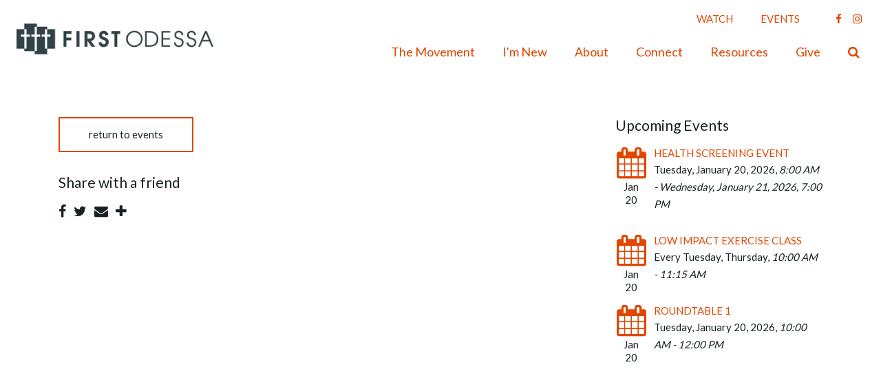

--- FILE ---
content_type: text/html; charset=UTF-8
request_url: https://fbcodessa.com/event/2051093-2023-03-19-fbc-prayer-walk/
body_size: 16629
content:
<!DOCTYPE html>
<html class='no-js ' lang='en' xml:lang='en' data-themeid='mk036' data-cms='https://my.ekklesia360.com' data-siteid='20844' >
<head>
<!--

Theme: MK036
Design © 2026 Monk Development, Inc. All rights reserved.
For help, see: http://help.ekklesia360.com/

-->

<meta charset="utf-8">
<meta http-equiv="X-UA-Compatible" content="IE=edge">

<title>| First Odessa</title>
<meta name="description" content="First Odessa" >

<meta property="og:site_name" content="First Odessa" >
<meta property="og:type" content="article" >
<meta property="og:title" content="| First Odessa" >

<meta name="twitter:card" content="summary" >
<meta name="viewport" content="initial-scale=1.0, maximum-scale=1.0, user-scalable=no">
<meta content="yes" name="apple-mobile-web-app-capable">


<link rel="canonical" href="https://fbcodessa.com/event/2051093-2023-03-19-fbc-prayer-walk/" />

<!-- Indicate preferred brand name for Google to display -->
<script type="application/ld+json">
{
  "@context": "http://schema.org",
  "@type": "WebSite",
  "name": "First Odessa",
  "url": "https://fbcodessa.com"
}
</script>

<link rel="stylesheet" href="/_assets/fonts/font-awesome/css/font-awesome.min.css?t=20190417133014" />
<link rel="stylesheet" href="/_assets/css/bootstrap.css?t=20190417133010" />
<link rel="stylesheet" href="/_assets/css/mk036.css?t=20220208205011" />
<link rel="stylesheet" href="/_assets/css/override.css?t=20240808221818" />


<style>.grecaptcha-badge { visibility: hidden; }</style>
<script src="/_assets/js/lib/jquery.min.js"></script>
<script src="/_assets/js/lib/tether.min.js"></script>
<script src="/_assets/js/lib/bootstrap.min.js"></script>
<script src="https://my.ekklesia360.com/Clients/monkcms-dev.js"></script>
<link rel="stylesheet" href="/_assets/css/layouts/mcms_articles_1.css?t=20190417133010" />
</head>

<body>

<div id="wrap">

    
 <!-- Original header - sticky nav bar - removed on 1/25/2022 <header id="header" class="py-3 py-lg-4" data-toggle="sticky-onscroll"> -->
 <header id="header" class="py-3 py-lg-4">
	<div class="container-fluid px-lg-6">
    	<div class="row align-items-center">
        	<div class="col-8 col-md-6 col-lg-4 col-xl-3">
            <a href="/" class="logo"><img src="https://cdn.monkplatform.com/image/[base64]/artwork-16.png?fm=webp" alt="First Odessa" /></a>
            </div>
            <div class="col-4 col-md-6 col-lg-8 col-xl-9 text-right">
            	<nav class="metanav hidden-md-down mb-4 text-left">
                    <ul class="list-unstyled d-flex justify-content-end align-items-center m-0">
                    <li class="text-uppercase pr-4 pr-xl-8"><a href="https://live.fbcodessa.com/" title="Watch">Watch</a></li><li class="text-uppercase pr-4 pr-xl-8"><a href="/resources/events" title="Events">Events</a></li><li class="pl-3 pr-1 social-links"><a href="https://www.facebook.com/fbcodessa/" target="_blank" title="Facebook"><i class="fa fa-facebook"></i></a></li><li class="pl-3 pr-1 social-links"><a href="https://www.instagram.com/firstodessa/" target="_blank" title="Instagram"><i class="fa fa-instagram"></i></a></li>                    </ul>
                </nav>
                <nav class="desktop hidden-md-down">
                <ul id="nav" class="d-flex justify-content-end align-items-center">
  <li id="nav_movement"><a href="/movement/"><span>The Movement</span></a></li>
  <li id="nav_im-new"><a href="#"><span>I&#039;m New</span></a>
    <ul>
      <li id="nav_visit"><a href="/visit/"><span>Plan Your Visit</span></a></li>
      <li id="nav_im-new_guest-registration"><a href="https://fbcodessa.shelbynextchms.com/external/form/ef57c02e-69a7-47b9-a2d5-a367ccb6d251" target="_blank"><span>Guest Registration</span></a></li>
      <li id="nav_discover"><a href="/discover/"><span>Discover Class</span></a></li>
      <li id="nav_im-new_service-times"><a href="/im-new/service-times/"><span>Service Times</span></a></li>
    </ul>
  </li>
  <li id="nav_about"><a href="#"><span>About</span></a>
    <ul>
      <li id="nav_about_our-beliefs"><a href="/about/our-beliefs/"><span>Our Beliefs</span></a></li>
      <li id="nav_about_our-staff"><a href="/about/our-staff/"><span>Our Staff</span></a></li>
      <li id="nav_about_contact-us"><a href="/about/contact-us/"><span>Contact Us</span></a></li>
    </ul>
  </li>
  <li id="nav_connect"><a href="#"><span>Connect</span></a>
    <ul>
      <li id="nav_easter"><a href="/easter/"><span>Easter at First Odessa</span></a></li>
      <li id="nav_biblestudy"><a href="/biblestudy/"><span>Bible Study Groups Directory</span></a></li>
      <li id="nav_espanol"><a href="/espanol/"><span>Español</span></a></li>
      <li id="nav_kids"><a href="/kids/"><span>Kids</span></a></li>
      <li id="nav_students"><a href="/students/"><span>Students</span></a></li>
      <li id="nav_women"><a href="/women/"><span>Women</span></a></li>
      <li id="nav_men"><a href="/men/"><span>Men</span></a></li>
      <li id="nav_connect_pastoral-care"><a href="/connect/pastoral-care/"><span>Pastoral Care</span></a></li>
      <li id="nav_connect_worship"><a href="/connect/worship/"><span>Worship</span></a></li>
    </ul>
  </li>
  <li id="nav_resources"><a href="#"><span>Resources</span></a>
    <ul>
      <li id="nav_resources_watch"><a href="https://live.fbcodessa.com/"><span>Watch</span></a></li>
      <li id="nav_resources_past-sermons"><a href="/resources/past-sermons/"><span>Past Sermons</span></a></li>
      <li id="nav_resources_service-archive"><a href="https://www.youtube.com/channel/UC87L4UuL1JB9FqTVqVRUeoA" target="_blank"><span>Service Archive</span></a></li>
      <li id="nav_resources_neighbor-box"><a href="/resources/neighbor-box/"><span>Neighbor Box</span></a></li>
      <li id="nav_resources_rightnow-media"><a href="https://www.rightnowmedia.org/Account/Invite/FirstOdessa" target="_blank"><span>RightNow Media</span></a></li>
      <li id="nav_resources_weekly-devotionals"><a href="/resources/weekly-devotionals/"><span>Weekly Devotionals</span></a></li>
    </ul>
  </li>
  <li id="nav_give"><a href="/give/"><span>Give</span></a></li>
                	<li class="search"><a href="#" class="desktopsearch-toggle"><i class="fa fa-search"></i></a></li>
                </ul>
                </nav>
                <a href="#" id="mobile-toggle" class="mobilenav-toggle hidden-lg-up"><i class="fa fa-bars"></i></a>
            </div>
    	</div>	
    </div>
                <form action="/search-results/" method="get" id="searchForm" ><fieldset>
               <input type="text" id="search_term" name="keywords" value="" placeholder="Search" class="clearClick" />
               <a id="search_go" href="#" class="mcmsSearch fa fa-chevron-right"></a>
<input type="hidden" name="show_results" value="N%3B" />

            </fieldset></form></header><!--end #header-->

<nav class="mobile">
	<div class="mobile-inner">
    
    <div class="top">
    	<div class="search">
                    <form action="/search-results/" method="get" id="searchForm2" ><fieldset>
               <input type="text" id="search_term2" name="keywords" value="" placeholder="Search" class="clearClick" />
               <a id="search_go2" href="#" class="fa fa-chevron-right"></a>
<input type="hidden" name="show_results" value="N%3B" />

            </fieldset></form>        <a href="#" class="mobilesearch-toggle"><i class="fa fa-search"></i></a>
        </div>
    	<a href="#" class="mobilenav-toggle"><i class="fa fa-times"></i></a>
    </div>
    
	<ul id="mobilenav">
  <li id="mobilenav_movement"><a href='/movement/'>The Movement</a></li>
  <li id="mobilenav_im-new"><a href='#'>I&#039;m New</a>
    <ul>
      <li id="mobilenav_visit"><a href='/visit/'>Plan Your Visit</a></li>
      <li id="mobilenav_im-new_guest-registration"><a href='https://fbcodessa.shelbynextchms.com/external/form/ef57c02e-69a7-47b9-a2d5-a367ccb6d251' target='_blank'>Guest Registration</a></li>
      <li id="mobilenav_discover"><a href='/discover/'>Discover Class</a></li>
      <li id="mobilenav_im-new_service-times"><a href='/im-new/service-times/'>Service Times</a></li>
    </ul>
  </li>
  <li id="mobilenav_about"><a href='#'>About</a>
    <ul>
      <li id="mobilenav_about_our-beliefs"><a href='/about/our-beliefs/'>Our Beliefs</a></li>
      <li id="mobilenav_about_our-staff"><a href='/about/our-staff/'>Our Staff</a></li>
      <li id="mobilenav_about_contact-us"><a href='/about/contact-us/'>Contact Us</a></li>
    </ul>
  </li>
  <li id="mobilenav_connect"><a href='#'>Connect</a>
    <ul>
      <li id="mobilenav_easter"><a href='/easter/'>Easter at First Odessa</a></li>
      <li id="mobilenav_biblestudy"><a href='/biblestudy/'>Bible Study Groups Directory</a></li>
      <li id="mobilenav_espanol"><a href='/espanol/'>Español</a></li>
      <li id="mobilenav_kids"><a href='/kids/'>Kids</a></li>
      <li id="mobilenav_students"><a href='/students/'>Students</a></li>
      <li id="mobilenav_women"><a href='/women/'>Women</a></li>
      <li id="mobilenav_men"><a href='/men/'>Men</a></li>
      <li id="mobilenav_connect_pastoral-care"><a href='/connect/pastoral-care/'>Pastoral Care</a></li>
      <li id="mobilenav_connect_worship"><a href='/connect/worship/'>Worship</a></li>
    </ul>
  </li>
  <li id="mobilenav_resources"><a href='#'>Resources</a>
    <ul>
      <li id="mobilenav_resources_watch"><a href='https://live.fbcodessa.com/'>Watch</a></li>
      <li id="mobilenav_resources_past-sermons"><a href='/resources/past-sermons/'>Past Sermons</a></li>
      <li id="mobilenav_resources_service-archive"><a href='https://www.youtube.com/channel/UC87L4UuL1JB9FqTVqVRUeoA' target='_blank'>Service Archive</a></li>
      <li id="mobilenav_resources_neighbor-box"><a href='/resources/neighbor-box/'>Neighbor Box</a></li>
      <li id="mobilenav_resources_rightnow-media"><a href='https://www.rightnowmedia.org/Account/Invite/FirstOdessa' target='_blank'>RightNow Media</a></li>
      <li id="mobilenav_resources_weekly-devotionals"><a href='/resources/weekly-devotionals/'>Weekly Devotionals</a></li>
    </ul>
  </li>
  <li id="mobilenav_give"><a href='/give/'>Give</a></li>
</ul>
     <ul class="links list-unstyled m-0 text-right">
	<li class='text-uppercase mb-4'><a href='https://live.fbcodessa.com/' title="Watch">Watch</a></li><li class='text-uppercase mb-4'><a href='/resources/events' title="Events">Events</a></li>    </ul>
    <ul class="social list-unstyled d-flex justify-content-end align-items-center m-0">
	<li class='ml-4'><a href='https://www.facebook.com/fbcodessa/' target='_blank' title="Facebook"><i class='fa fa-facebook'></i></a></li><li class='ml-4'><a href='https://www.instagram.com/firstodessa/' target='_blank' title="Instagram"><i class='fa fa-instagram'></i></a></li>    </ul>
    </div>
</nav>


<div id="billboard" class="" >
</div><!--end #billboard-->

<div id="content" class="py-8">
    <div class="container">
        <div class="row">
            <div class="col-lg-8 content-main">
            <p><a href='/resources/events' class='btn btn-primary'>return to events</a></p><div class="share">
<h5>Share with a friend</h5>
<a class="addthis_button_facebook"><span class="fa fa-facebook"></span></a>
<a class="addthis_button_twitter"><span class="fa fa-twitter"></span></a>
<a class="addthis_button_email"><span class="fa fa-envelope"></span></a>
<a class="addthis_button_expanded"><span class="fa fa-plus"></span></a>
</div>

<script type="text/javascript">
var addthis_config = {"data_track_clickback":true, ui_click: true};
</script>
<script type="text/javascript" src="//s7.addthis.com/js/300/addthis_widget.js#pubid="></script>
            </div><!--end .text-main-->
            <div class="col-lg-4 pl-lg-10 py-7 py-lg-0 content-sidebar">
            	<section class="content-sidebar-section mb-8 mb-lg-11">
            	<h5>Upcoming Events</h5>
                <div class='widget events'><article><div class='date'><span class='fa fa-calendar'></span><span class='month'>Jan</span><span class='day'>20</span></div><div class='info'><h6><a href='/event/24253615-2026-01-20-health-screening-event'>Health Screening Event</a></h6><p>Tuesday, January 20, 2026<span class='event-sep'>, </span><span class="eventTime"> 8:00 AM - Wednesday, January 21, 2026,  7:00 PM</span></p></div></article><article><div class='date'><span class='fa fa-calendar'></span><span class='month'>Jan</span><span class='day'>20</span></div><div class='info'><h6><a href='/event/24150516-2026-01-20-low-impact-exercise-class'>Low Impact Exercise Class</a></h6><p>Every Tuesday, Thursday<span class='event-sep'>, </span><span class="eventTime">10:00 AM - 11:15 AM</span></p></div></article><article><div class='date'><span class='fa fa-calendar'></span><span class='month'>Jan</span><span class='day'>20</span></div><div class='info'><h6><a href='/event/24253595-2026-01-20-roundtable-1'>Roundtable 1</a></h6><p>Tuesday, January 20, 2026<span class='event-sep'>, </span><span class="eventTime">10:00 AM - 12:00 PM</span></p></div></article></div>                </section>
            </div><!--end .main-sidebar-->
        </div><!--end .row-->
    </div><!--end .container-->
</div><!--end #content-->


<footer id="footer">
    <div class="footer-top pt-8 pb-4 pt-lg-10 pb-lg-4"><div class="container-large"><div class="row">
<div class="col-12">
<h3 style="text-align: center;">&ldquo;Reaching&nbsp;Odessa, the Permian&nbsp;Basin and the World with the Gospel of Jesus&nbsp;Christ."</h3>
<br /><br /></div>
</div>
<p></p>
<div class="row">
<div class="col-12 col-lg mb-4 mb-lg-0">
<h5>Contact</h5>
<p>First Odessa<br />709 N. Lee Ave.<br />Odessa, TX 79761<br />432.337.1524</p>
</div>
<div class="col-12 col-lg mb-4 mb-lg-0">
<h5>Weekly Worship Schedule</h5>
<p>Sunday Bible Study Groups // 9:00 am<br />Sunday Worship // 10:30 am</p>
</div>
<div class="col-12 col-lg mb-4 mb-lg-0">
<h6>Helpful Links</h6>
<p><a href="/sms/">SMS Policy</a></p>
</div>
</div>
<div class="col-12 col-lg">
<p><!-- Begin Constant Contact Inline Form Code --></p>
<div class="ctct-inline-form" data-form-id="c932d9fc-d5ea-4468-8227-f3e86a8398ac"></div>
<p><!-- End Constant Contact Inline Form Code --> <!-- Begin Constant Contact Active Forms -->
<script>// <![CDATA[
var _ctct_m = "c7e01da520081e9e2f59b5e279a2126b";
// ]]></script>
<script id="signupScript" src="//static.ctctcdn.com/js/signup-form-widget/current/signup-form-widget.min.js"></script>
<!-- End Constant Contact Active Forms --></p>
</div>
<p><small>This site is protected by reCAPTCHA and the Google<small> <a href="https://policies.google.com/privacy">Privacy Policy</a> and <a href="https://policies.google.com/terms">Terms of Service</a> apply.</small></small></p></div></div>    <div class="footer-btm py-4 text-center">
    	<div class="container-large">
        
       	<p class="scrolltop mb-4"><a href="#" id="scrolltop">Scroll Up <i class="fa fa-angle-up"></i></a></p>
        <p class="m-0">
            First Odessa &copy; 2026<span class='px-3'>|</span><a href='http://maps.google.com/maps?q=709 N. Lee Ave., Odessa, TX US 79761' target='_blank'>709 N. Lee Ave., Odessa, TX US 79761</a><span class='px-3'>|</span>432.337.1524<div id='vendor-tagline'><a class="e360" href="http://www.ekklesia360.com" title="Ekklesia 360 | Web Development &amp; CMS" target="_blank">Ekklesia 360</a><link rel="stylesheet" href="https://ac4a520296325a5a5c07-0a472ea4150c51ae909674b95aefd8cc.ssl.cf1.rackcdn.com/theme/css/tagline-e360.css
"/><script src="https://ac4a520296325a5a5c07-0a472ea4150c51ae909674b95aefd8cc.ssl.cf1.rackcdn.com/theme/js/setLuminanceClass.js"></script></div>
        </p>
        </div>
    </div>
</footer>

</div><!--end #wrap-->

<script src="/_assets/js/lib/plugins.js"></script>
<script src="/_assets/js/monk/helpers/notice.js"></script>
<script src="/_assets/js/monk/main.js"></script>

<script src="https://my.ekklesia360.com/Clients/monkcms-dev.js"></script>
<script src="https://ac4a520296325a5a5c07-0a472ea4150c51ae909674b95aefd8cc.ssl.cf1.rackcdn.com/theme/js/theme-common.js"></script>

<!-- Google tag (gtag.js) -->
<script async src="https://www.googletagmanager.com/gtag/js?id=UA-136070226-1"></script>
<script>
  window.dataLayer = window.dataLayer || [];
  function gtag(){dataLayer.push(arguments);}
  gtag('js', new Date());

  gtag('config', 'UA-136070226-1');
</script>
</body>
</html>


--- FILE ---
content_type: text/html; charset=utf-8
request_url: https://www.google.com/recaptcha/api2/anchor?ar=1&k=6LfHrSkUAAAAAPnKk5cT6JuKlKPzbwyTYuO8--Vr&co=aHR0cHM6Ly9mYmNvZGVzc2EuY29tOjQ0Mw..&hl=en&v=PoyoqOPhxBO7pBk68S4YbpHZ&size=invisible&anchor-ms=20000&execute-ms=30000&cb=q6ap26gn8sfn
body_size: 48973
content:
<!DOCTYPE HTML><html dir="ltr" lang="en"><head><meta http-equiv="Content-Type" content="text/html; charset=UTF-8">
<meta http-equiv="X-UA-Compatible" content="IE=edge">
<title>reCAPTCHA</title>
<style type="text/css">
/* cyrillic-ext */
@font-face {
  font-family: 'Roboto';
  font-style: normal;
  font-weight: 400;
  font-stretch: 100%;
  src: url(//fonts.gstatic.com/s/roboto/v48/KFO7CnqEu92Fr1ME7kSn66aGLdTylUAMa3GUBHMdazTgWw.woff2) format('woff2');
  unicode-range: U+0460-052F, U+1C80-1C8A, U+20B4, U+2DE0-2DFF, U+A640-A69F, U+FE2E-FE2F;
}
/* cyrillic */
@font-face {
  font-family: 'Roboto';
  font-style: normal;
  font-weight: 400;
  font-stretch: 100%;
  src: url(//fonts.gstatic.com/s/roboto/v48/KFO7CnqEu92Fr1ME7kSn66aGLdTylUAMa3iUBHMdazTgWw.woff2) format('woff2');
  unicode-range: U+0301, U+0400-045F, U+0490-0491, U+04B0-04B1, U+2116;
}
/* greek-ext */
@font-face {
  font-family: 'Roboto';
  font-style: normal;
  font-weight: 400;
  font-stretch: 100%;
  src: url(//fonts.gstatic.com/s/roboto/v48/KFO7CnqEu92Fr1ME7kSn66aGLdTylUAMa3CUBHMdazTgWw.woff2) format('woff2');
  unicode-range: U+1F00-1FFF;
}
/* greek */
@font-face {
  font-family: 'Roboto';
  font-style: normal;
  font-weight: 400;
  font-stretch: 100%;
  src: url(//fonts.gstatic.com/s/roboto/v48/KFO7CnqEu92Fr1ME7kSn66aGLdTylUAMa3-UBHMdazTgWw.woff2) format('woff2');
  unicode-range: U+0370-0377, U+037A-037F, U+0384-038A, U+038C, U+038E-03A1, U+03A3-03FF;
}
/* math */
@font-face {
  font-family: 'Roboto';
  font-style: normal;
  font-weight: 400;
  font-stretch: 100%;
  src: url(//fonts.gstatic.com/s/roboto/v48/KFO7CnqEu92Fr1ME7kSn66aGLdTylUAMawCUBHMdazTgWw.woff2) format('woff2');
  unicode-range: U+0302-0303, U+0305, U+0307-0308, U+0310, U+0312, U+0315, U+031A, U+0326-0327, U+032C, U+032F-0330, U+0332-0333, U+0338, U+033A, U+0346, U+034D, U+0391-03A1, U+03A3-03A9, U+03B1-03C9, U+03D1, U+03D5-03D6, U+03F0-03F1, U+03F4-03F5, U+2016-2017, U+2034-2038, U+203C, U+2040, U+2043, U+2047, U+2050, U+2057, U+205F, U+2070-2071, U+2074-208E, U+2090-209C, U+20D0-20DC, U+20E1, U+20E5-20EF, U+2100-2112, U+2114-2115, U+2117-2121, U+2123-214F, U+2190, U+2192, U+2194-21AE, U+21B0-21E5, U+21F1-21F2, U+21F4-2211, U+2213-2214, U+2216-22FF, U+2308-230B, U+2310, U+2319, U+231C-2321, U+2336-237A, U+237C, U+2395, U+239B-23B7, U+23D0, U+23DC-23E1, U+2474-2475, U+25AF, U+25B3, U+25B7, U+25BD, U+25C1, U+25CA, U+25CC, U+25FB, U+266D-266F, U+27C0-27FF, U+2900-2AFF, U+2B0E-2B11, U+2B30-2B4C, U+2BFE, U+3030, U+FF5B, U+FF5D, U+1D400-1D7FF, U+1EE00-1EEFF;
}
/* symbols */
@font-face {
  font-family: 'Roboto';
  font-style: normal;
  font-weight: 400;
  font-stretch: 100%;
  src: url(//fonts.gstatic.com/s/roboto/v48/KFO7CnqEu92Fr1ME7kSn66aGLdTylUAMaxKUBHMdazTgWw.woff2) format('woff2');
  unicode-range: U+0001-000C, U+000E-001F, U+007F-009F, U+20DD-20E0, U+20E2-20E4, U+2150-218F, U+2190, U+2192, U+2194-2199, U+21AF, U+21E6-21F0, U+21F3, U+2218-2219, U+2299, U+22C4-22C6, U+2300-243F, U+2440-244A, U+2460-24FF, U+25A0-27BF, U+2800-28FF, U+2921-2922, U+2981, U+29BF, U+29EB, U+2B00-2BFF, U+4DC0-4DFF, U+FFF9-FFFB, U+10140-1018E, U+10190-1019C, U+101A0, U+101D0-101FD, U+102E0-102FB, U+10E60-10E7E, U+1D2C0-1D2D3, U+1D2E0-1D37F, U+1F000-1F0FF, U+1F100-1F1AD, U+1F1E6-1F1FF, U+1F30D-1F30F, U+1F315, U+1F31C, U+1F31E, U+1F320-1F32C, U+1F336, U+1F378, U+1F37D, U+1F382, U+1F393-1F39F, U+1F3A7-1F3A8, U+1F3AC-1F3AF, U+1F3C2, U+1F3C4-1F3C6, U+1F3CA-1F3CE, U+1F3D4-1F3E0, U+1F3ED, U+1F3F1-1F3F3, U+1F3F5-1F3F7, U+1F408, U+1F415, U+1F41F, U+1F426, U+1F43F, U+1F441-1F442, U+1F444, U+1F446-1F449, U+1F44C-1F44E, U+1F453, U+1F46A, U+1F47D, U+1F4A3, U+1F4B0, U+1F4B3, U+1F4B9, U+1F4BB, U+1F4BF, U+1F4C8-1F4CB, U+1F4D6, U+1F4DA, U+1F4DF, U+1F4E3-1F4E6, U+1F4EA-1F4ED, U+1F4F7, U+1F4F9-1F4FB, U+1F4FD-1F4FE, U+1F503, U+1F507-1F50B, U+1F50D, U+1F512-1F513, U+1F53E-1F54A, U+1F54F-1F5FA, U+1F610, U+1F650-1F67F, U+1F687, U+1F68D, U+1F691, U+1F694, U+1F698, U+1F6AD, U+1F6B2, U+1F6B9-1F6BA, U+1F6BC, U+1F6C6-1F6CF, U+1F6D3-1F6D7, U+1F6E0-1F6EA, U+1F6F0-1F6F3, U+1F6F7-1F6FC, U+1F700-1F7FF, U+1F800-1F80B, U+1F810-1F847, U+1F850-1F859, U+1F860-1F887, U+1F890-1F8AD, U+1F8B0-1F8BB, U+1F8C0-1F8C1, U+1F900-1F90B, U+1F93B, U+1F946, U+1F984, U+1F996, U+1F9E9, U+1FA00-1FA6F, U+1FA70-1FA7C, U+1FA80-1FA89, U+1FA8F-1FAC6, U+1FACE-1FADC, U+1FADF-1FAE9, U+1FAF0-1FAF8, U+1FB00-1FBFF;
}
/* vietnamese */
@font-face {
  font-family: 'Roboto';
  font-style: normal;
  font-weight: 400;
  font-stretch: 100%;
  src: url(//fonts.gstatic.com/s/roboto/v48/KFO7CnqEu92Fr1ME7kSn66aGLdTylUAMa3OUBHMdazTgWw.woff2) format('woff2');
  unicode-range: U+0102-0103, U+0110-0111, U+0128-0129, U+0168-0169, U+01A0-01A1, U+01AF-01B0, U+0300-0301, U+0303-0304, U+0308-0309, U+0323, U+0329, U+1EA0-1EF9, U+20AB;
}
/* latin-ext */
@font-face {
  font-family: 'Roboto';
  font-style: normal;
  font-weight: 400;
  font-stretch: 100%;
  src: url(//fonts.gstatic.com/s/roboto/v48/KFO7CnqEu92Fr1ME7kSn66aGLdTylUAMa3KUBHMdazTgWw.woff2) format('woff2');
  unicode-range: U+0100-02BA, U+02BD-02C5, U+02C7-02CC, U+02CE-02D7, U+02DD-02FF, U+0304, U+0308, U+0329, U+1D00-1DBF, U+1E00-1E9F, U+1EF2-1EFF, U+2020, U+20A0-20AB, U+20AD-20C0, U+2113, U+2C60-2C7F, U+A720-A7FF;
}
/* latin */
@font-face {
  font-family: 'Roboto';
  font-style: normal;
  font-weight: 400;
  font-stretch: 100%;
  src: url(//fonts.gstatic.com/s/roboto/v48/KFO7CnqEu92Fr1ME7kSn66aGLdTylUAMa3yUBHMdazQ.woff2) format('woff2');
  unicode-range: U+0000-00FF, U+0131, U+0152-0153, U+02BB-02BC, U+02C6, U+02DA, U+02DC, U+0304, U+0308, U+0329, U+2000-206F, U+20AC, U+2122, U+2191, U+2193, U+2212, U+2215, U+FEFF, U+FFFD;
}
/* cyrillic-ext */
@font-face {
  font-family: 'Roboto';
  font-style: normal;
  font-weight: 500;
  font-stretch: 100%;
  src: url(//fonts.gstatic.com/s/roboto/v48/KFO7CnqEu92Fr1ME7kSn66aGLdTylUAMa3GUBHMdazTgWw.woff2) format('woff2');
  unicode-range: U+0460-052F, U+1C80-1C8A, U+20B4, U+2DE0-2DFF, U+A640-A69F, U+FE2E-FE2F;
}
/* cyrillic */
@font-face {
  font-family: 'Roboto';
  font-style: normal;
  font-weight: 500;
  font-stretch: 100%;
  src: url(//fonts.gstatic.com/s/roboto/v48/KFO7CnqEu92Fr1ME7kSn66aGLdTylUAMa3iUBHMdazTgWw.woff2) format('woff2');
  unicode-range: U+0301, U+0400-045F, U+0490-0491, U+04B0-04B1, U+2116;
}
/* greek-ext */
@font-face {
  font-family: 'Roboto';
  font-style: normal;
  font-weight: 500;
  font-stretch: 100%;
  src: url(//fonts.gstatic.com/s/roboto/v48/KFO7CnqEu92Fr1ME7kSn66aGLdTylUAMa3CUBHMdazTgWw.woff2) format('woff2');
  unicode-range: U+1F00-1FFF;
}
/* greek */
@font-face {
  font-family: 'Roboto';
  font-style: normal;
  font-weight: 500;
  font-stretch: 100%;
  src: url(//fonts.gstatic.com/s/roboto/v48/KFO7CnqEu92Fr1ME7kSn66aGLdTylUAMa3-UBHMdazTgWw.woff2) format('woff2');
  unicode-range: U+0370-0377, U+037A-037F, U+0384-038A, U+038C, U+038E-03A1, U+03A3-03FF;
}
/* math */
@font-face {
  font-family: 'Roboto';
  font-style: normal;
  font-weight: 500;
  font-stretch: 100%;
  src: url(//fonts.gstatic.com/s/roboto/v48/KFO7CnqEu92Fr1ME7kSn66aGLdTylUAMawCUBHMdazTgWw.woff2) format('woff2');
  unicode-range: U+0302-0303, U+0305, U+0307-0308, U+0310, U+0312, U+0315, U+031A, U+0326-0327, U+032C, U+032F-0330, U+0332-0333, U+0338, U+033A, U+0346, U+034D, U+0391-03A1, U+03A3-03A9, U+03B1-03C9, U+03D1, U+03D5-03D6, U+03F0-03F1, U+03F4-03F5, U+2016-2017, U+2034-2038, U+203C, U+2040, U+2043, U+2047, U+2050, U+2057, U+205F, U+2070-2071, U+2074-208E, U+2090-209C, U+20D0-20DC, U+20E1, U+20E5-20EF, U+2100-2112, U+2114-2115, U+2117-2121, U+2123-214F, U+2190, U+2192, U+2194-21AE, U+21B0-21E5, U+21F1-21F2, U+21F4-2211, U+2213-2214, U+2216-22FF, U+2308-230B, U+2310, U+2319, U+231C-2321, U+2336-237A, U+237C, U+2395, U+239B-23B7, U+23D0, U+23DC-23E1, U+2474-2475, U+25AF, U+25B3, U+25B7, U+25BD, U+25C1, U+25CA, U+25CC, U+25FB, U+266D-266F, U+27C0-27FF, U+2900-2AFF, U+2B0E-2B11, U+2B30-2B4C, U+2BFE, U+3030, U+FF5B, U+FF5D, U+1D400-1D7FF, U+1EE00-1EEFF;
}
/* symbols */
@font-face {
  font-family: 'Roboto';
  font-style: normal;
  font-weight: 500;
  font-stretch: 100%;
  src: url(//fonts.gstatic.com/s/roboto/v48/KFO7CnqEu92Fr1ME7kSn66aGLdTylUAMaxKUBHMdazTgWw.woff2) format('woff2');
  unicode-range: U+0001-000C, U+000E-001F, U+007F-009F, U+20DD-20E0, U+20E2-20E4, U+2150-218F, U+2190, U+2192, U+2194-2199, U+21AF, U+21E6-21F0, U+21F3, U+2218-2219, U+2299, U+22C4-22C6, U+2300-243F, U+2440-244A, U+2460-24FF, U+25A0-27BF, U+2800-28FF, U+2921-2922, U+2981, U+29BF, U+29EB, U+2B00-2BFF, U+4DC0-4DFF, U+FFF9-FFFB, U+10140-1018E, U+10190-1019C, U+101A0, U+101D0-101FD, U+102E0-102FB, U+10E60-10E7E, U+1D2C0-1D2D3, U+1D2E0-1D37F, U+1F000-1F0FF, U+1F100-1F1AD, U+1F1E6-1F1FF, U+1F30D-1F30F, U+1F315, U+1F31C, U+1F31E, U+1F320-1F32C, U+1F336, U+1F378, U+1F37D, U+1F382, U+1F393-1F39F, U+1F3A7-1F3A8, U+1F3AC-1F3AF, U+1F3C2, U+1F3C4-1F3C6, U+1F3CA-1F3CE, U+1F3D4-1F3E0, U+1F3ED, U+1F3F1-1F3F3, U+1F3F5-1F3F7, U+1F408, U+1F415, U+1F41F, U+1F426, U+1F43F, U+1F441-1F442, U+1F444, U+1F446-1F449, U+1F44C-1F44E, U+1F453, U+1F46A, U+1F47D, U+1F4A3, U+1F4B0, U+1F4B3, U+1F4B9, U+1F4BB, U+1F4BF, U+1F4C8-1F4CB, U+1F4D6, U+1F4DA, U+1F4DF, U+1F4E3-1F4E6, U+1F4EA-1F4ED, U+1F4F7, U+1F4F9-1F4FB, U+1F4FD-1F4FE, U+1F503, U+1F507-1F50B, U+1F50D, U+1F512-1F513, U+1F53E-1F54A, U+1F54F-1F5FA, U+1F610, U+1F650-1F67F, U+1F687, U+1F68D, U+1F691, U+1F694, U+1F698, U+1F6AD, U+1F6B2, U+1F6B9-1F6BA, U+1F6BC, U+1F6C6-1F6CF, U+1F6D3-1F6D7, U+1F6E0-1F6EA, U+1F6F0-1F6F3, U+1F6F7-1F6FC, U+1F700-1F7FF, U+1F800-1F80B, U+1F810-1F847, U+1F850-1F859, U+1F860-1F887, U+1F890-1F8AD, U+1F8B0-1F8BB, U+1F8C0-1F8C1, U+1F900-1F90B, U+1F93B, U+1F946, U+1F984, U+1F996, U+1F9E9, U+1FA00-1FA6F, U+1FA70-1FA7C, U+1FA80-1FA89, U+1FA8F-1FAC6, U+1FACE-1FADC, U+1FADF-1FAE9, U+1FAF0-1FAF8, U+1FB00-1FBFF;
}
/* vietnamese */
@font-face {
  font-family: 'Roboto';
  font-style: normal;
  font-weight: 500;
  font-stretch: 100%;
  src: url(//fonts.gstatic.com/s/roboto/v48/KFO7CnqEu92Fr1ME7kSn66aGLdTylUAMa3OUBHMdazTgWw.woff2) format('woff2');
  unicode-range: U+0102-0103, U+0110-0111, U+0128-0129, U+0168-0169, U+01A0-01A1, U+01AF-01B0, U+0300-0301, U+0303-0304, U+0308-0309, U+0323, U+0329, U+1EA0-1EF9, U+20AB;
}
/* latin-ext */
@font-face {
  font-family: 'Roboto';
  font-style: normal;
  font-weight: 500;
  font-stretch: 100%;
  src: url(//fonts.gstatic.com/s/roboto/v48/KFO7CnqEu92Fr1ME7kSn66aGLdTylUAMa3KUBHMdazTgWw.woff2) format('woff2');
  unicode-range: U+0100-02BA, U+02BD-02C5, U+02C7-02CC, U+02CE-02D7, U+02DD-02FF, U+0304, U+0308, U+0329, U+1D00-1DBF, U+1E00-1E9F, U+1EF2-1EFF, U+2020, U+20A0-20AB, U+20AD-20C0, U+2113, U+2C60-2C7F, U+A720-A7FF;
}
/* latin */
@font-face {
  font-family: 'Roboto';
  font-style: normal;
  font-weight: 500;
  font-stretch: 100%;
  src: url(//fonts.gstatic.com/s/roboto/v48/KFO7CnqEu92Fr1ME7kSn66aGLdTylUAMa3yUBHMdazQ.woff2) format('woff2');
  unicode-range: U+0000-00FF, U+0131, U+0152-0153, U+02BB-02BC, U+02C6, U+02DA, U+02DC, U+0304, U+0308, U+0329, U+2000-206F, U+20AC, U+2122, U+2191, U+2193, U+2212, U+2215, U+FEFF, U+FFFD;
}
/* cyrillic-ext */
@font-face {
  font-family: 'Roboto';
  font-style: normal;
  font-weight: 900;
  font-stretch: 100%;
  src: url(//fonts.gstatic.com/s/roboto/v48/KFO7CnqEu92Fr1ME7kSn66aGLdTylUAMa3GUBHMdazTgWw.woff2) format('woff2');
  unicode-range: U+0460-052F, U+1C80-1C8A, U+20B4, U+2DE0-2DFF, U+A640-A69F, U+FE2E-FE2F;
}
/* cyrillic */
@font-face {
  font-family: 'Roboto';
  font-style: normal;
  font-weight: 900;
  font-stretch: 100%;
  src: url(//fonts.gstatic.com/s/roboto/v48/KFO7CnqEu92Fr1ME7kSn66aGLdTylUAMa3iUBHMdazTgWw.woff2) format('woff2');
  unicode-range: U+0301, U+0400-045F, U+0490-0491, U+04B0-04B1, U+2116;
}
/* greek-ext */
@font-face {
  font-family: 'Roboto';
  font-style: normal;
  font-weight: 900;
  font-stretch: 100%;
  src: url(//fonts.gstatic.com/s/roboto/v48/KFO7CnqEu92Fr1ME7kSn66aGLdTylUAMa3CUBHMdazTgWw.woff2) format('woff2');
  unicode-range: U+1F00-1FFF;
}
/* greek */
@font-face {
  font-family: 'Roboto';
  font-style: normal;
  font-weight: 900;
  font-stretch: 100%;
  src: url(//fonts.gstatic.com/s/roboto/v48/KFO7CnqEu92Fr1ME7kSn66aGLdTylUAMa3-UBHMdazTgWw.woff2) format('woff2');
  unicode-range: U+0370-0377, U+037A-037F, U+0384-038A, U+038C, U+038E-03A1, U+03A3-03FF;
}
/* math */
@font-face {
  font-family: 'Roboto';
  font-style: normal;
  font-weight: 900;
  font-stretch: 100%;
  src: url(//fonts.gstatic.com/s/roboto/v48/KFO7CnqEu92Fr1ME7kSn66aGLdTylUAMawCUBHMdazTgWw.woff2) format('woff2');
  unicode-range: U+0302-0303, U+0305, U+0307-0308, U+0310, U+0312, U+0315, U+031A, U+0326-0327, U+032C, U+032F-0330, U+0332-0333, U+0338, U+033A, U+0346, U+034D, U+0391-03A1, U+03A3-03A9, U+03B1-03C9, U+03D1, U+03D5-03D6, U+03F0-03F1, U+03F4-03F5, U+2016-2017, U+2034-2038, U+203C, U+2040, U+2043, U+2047, U+2050, U+2057, U+205F, U+2070-2071, U+2074-208E, U+2090-209C, U+20D0-20DC, U+20E1, U+20E5-20EF, U+2100-2112, U+2114-2115, U+2117-2121, U+2123-214F, U+2190, U+2192, U+2194-21AE, U+21B0-21E5, U+21F1-21F2, U+21F4-2211, U+2213-2214, U+2216-22FF, U+2308-230B, U+2310, U+2319, U+231C-2321, U+2336-237A, U+237C, U+2395, U+239B-23B7, U+23D0, U+23DC-23E1, U+2474-2475, U+25AF, U+25B3, U+25B7, U+25BD, U+25C1, U+25CA, U+25CC, U+25FB, U+266D-266F, U+27C0-27FF, U+2900-2AFF, U+2B0E-2B11, U+2B30-2B4C, U+2BFE, U+3030, U+FF5B, U+FF5D, U+1D400-1D7FF, U+1EE00-1EEFF;
}
/* symbols */
@font-face {
  font-family: 'Roboto';
  font-style: normal;
  font-weight: 900;
  font-stretch: 100%;
  src: url(//fonts.gstatic.com/s/roboto/v48/KFO7CnqEu92Fr1ME7kSn66aGLdTylUAMaxKUBHMdazTgWw.woff2) format('woff2');
  unicode-range: U+0001-000C, U+000E-001F, U+007F-009F, U+20DD-20E0, U+20E2-20E4, U+2150-218F, U+2190, U+2192, U+2194-2199, U+21AF, U+21E6-21F0, U+21F3, U+2218-2219, U+2299, U+22C4-22C6, U+2300-243F, U+2440-244A, U+2460-24FF, U+25A0-27BF, U+2800-28FF, U+2921-2922, U+2981, U+29BF, U+29EB, U+2B00-2BFF, U+4DC0-4DFF, U+FFF9-FFFB, U+10140-1018E, U+10190-1019C, U+101A0, U+101D0-101FD, U+102E0-102FB, U+10E60-10E7E, U+1D2C0-1D2D3, U+1D2E0-1D37F, U+1F000-1F0FF, U+1F100-1F1AD, U+1F1E6-1F1FF, U+1F30D-1F30F, U+1F315, U+1F31C, U+1F31E, U+1F320-1F32C, U+1F336, U+1F378, U+1F37D, U+1F382, U+1F393-1F39F, U+1F3A7-1F3A8, U+1F3AC-1F3AF, U+1F3C2, U+1F3C4-1F3C6, U+1F3CA-1F3CE, U+1F3D4-1F3E0, U+1F3ED, U+1F3F1-1F3F3, U+1F3F5-1F3F7, U+1F408, U+1F415, U+1F41F, U+1F426, U+1F43F, U+1F441-1F442, U+1F444, U+1F446-1F449, U+1F44C-1F44E, U+1F453, U+1F46A, U+1F47D, U+1F4A3, U+1F4B0, U+1F4B3, U+1F4B9, U+1F4BB, U+1F4BF, U+1F4C8-1F4CB, U+1F4D6, U+1F4DA, U+1F4DF, U+1F4E3-1F4E6, U+1F4EA-1F4ED, U+1F4F7, U+1F4F9-1F4FB, U+1F4FD-1F4FE, U+1F503, U+1F507-1F50B, U+1F50D, U+1F512-1F513, U+1F53E-1F54A, U+1F54F-1F5FA, U+1F610, U+1F650-1F67F, U+1F687, U+1F68D, U+1F691, U+1F694, U+1F698, U+1F6AD, U+1F6B2, U+1F6B9-1F6BA, U+1F6BC, U+1F6C6-1F6CF, U+1F6D3-1F6D7, U+1F6E0-1F6EA, U+1F6F0-1F6F3, U+1F6F7-1F6FC, U+1F700-1F7FF, U+1F800-1F80B, U+1F810-1F847, U+1F850-1F859, U+1F860-1F887, U+1F890-1F8AD, U+1F8B0-1F8BB, U+1F8C0-1F8C1, U+1F900-1F90B, U+1F93B, U+1F946, U+1F984, U+1F996, U+1F9E9, U+1FA00-1FA6F, U+1FA70-1FA7C, U+1FA80-1FA89, U+1FA8F-1FAC6, U+1FACE-1FADC, U+1FADF-1FAE9, U+1FAF0-1FAF8, U+1FB00-1FBFF;
}
/* vietnamese */
@font-face {
  font-family: 'Roboto';
  font-style: normal;
  font-weight: 900;
  font-stretch: 100%;
  src: url(//fonts.gstatic.com/s/roboto/v48/KFO7CnqEu92Fr1ME7kSn66aGLdTylUAMa3OUBHMdazTgWw.woff2) format('woff2');
  unicode-range: U+0102-0103, U+0110-0111, U+0128-0129, U+0168-0169, U+01A0-01A1, U+01AF-01B0, U+0300-0301, U+0303-0304, U+0308-0309, U+0323, U+0329, U+1EA0-1EF9, U+20AB;
}
/* latin-ext */
@font-face {
  font-family: 'Roboto';
  font-style: normal;
  font-weight: 900;
  font-stretch: 100%;
  src: url(//fonts.gstatic.com/s/roboto/v48/KFO7CnqEu92Fr1ME7kSn66aGLdTylUAMa3KUBHMdazTgWw.woff2) format('woff2');
  unicode-range: U+0100-02BA, U+02BD-02C5, U+02C7-02CC, U+02CE-02D7, U+02DD-02FF, U+0304, U+0308, U+0329, U+1D00-1DBF, U+1E00-1E9F, U+1EF2-1EFF, U+2020, U+20A0-20AB, U+20AD-20C0, U+2113, U+2C60-2C7F, U+A720-A7FF;
}
/* latin */
@font-face {
  font-family: 'Roboto';
  font-style: normal;
  font-weight: 900;
  font-stretch: 100%;
  src: url(//fonts.gstatic.com/s/roboto/v48/KFO7CnqEu92Fr1ME7kSn66aGLdTylUAMa3yUBHMdazQ.woff2) format('woff2');
  unicode-range: U+0000-00FF, U+0131, U+0152-0153, U+02BB-02BC, U+02C6, U+02DA, U+02DC, U+0304, U+0308, U+0329, U+2000-206F, U+20AC, U+2122, U+2191, U+2193, U+2212, U+2215, U+FEFF, U+FFFD;
}

</style>
<link rel="stylesheet" type="text/css" href="https://www.gstatic.com/recaptcha/releases/PoyoqOPhxBO7pBk68S4YbpHZ/styles__ltr.css">
<script nonce="-qPwPx05XTUpuK_dP3lE5Q" type="text/javascript">window['__recaptcha_api'] = 'https://www.google.com/recaptcha/api2/';</script>
<script type="text/javascript" src="https://www.gstatic.com/recaptcha/releases/PoyoqOPhxBO7pBk68S4YbpHZ/recaptcha__en.js" nonce="-qPwPx05XTUpuK_dP3lE5Q">
      
    </script></head>
<body><div id="rc-anchor-alert" class="rc-anchor-alert"></div>
<input type="hidden" id="recaptcha-token" value="[base64]">
<script type="text/javascript" nonce="-qPwPx05XTUpuK_dP3lE5Q">
      recaptcha.anchor.Main.init("[\x22ainput\x22,[\x22bgdata\x22,\x22\x22,\[base64]/[base64]/[base64]/[base64]/cjw8ejpyPj4+eil9Y2F0Y2gobCl7dGhyb3cgbDt9fSxIPWZ1bmN0aW9uKHcsdCx6KXtpZih3PT0xOTR8fHc9PTIwOCl0LnZbd10/dC52W3ddLmNvbmNhdCh6KTp0LnZbd109b2Yoeix0KTtlbHNle2lmKHQuYkImJnchPTMxNylyZXR1cm47dz09NjZ8fHc9PTEyMnx8dz09NDcwfHx3PT00NHx8dz09NDE2fHx3PT0zOTd8fHc9PTQyMXx8dz09Njh8fHc9PTcwfHx3PT0xODQ/[base64]/[base64]/[base64]/bmV3IGRbVl0oSlswXSk6cD09Mj9uZXcgZFtWXShKWzBdLEpbMV0pOnA9PTM/bmV3IGRbVl0oSlswXSxKWzFdLEpbMl0pOnA9PTQ/[base64]/[base64]/[base64]/[base64]\x22,\[base64]\\u003d\x22,\[base64]/DpTDDqiDDkcOOwqjCrsKDw7AlV8O9w75kDB/[base64]/CkUzDjsOQUMK9NMOEQRLCiMK1f8OXFcKvWQrDqBQ7eWDCvsOaO8Kow5fDgsK2JcOiw5QAw5MMwqTDgw5vfw/Dq2/CqjJAAsOkecK2a8OOP8KUBMK+wrsIw4bDiybCrcOQXsOFwobCmW3CgcOAw4IQckI0w5k/wo3Csx3CoC/[base64]/CjWxjw4DCoXnDmGnCgMOhNsODb0QlOX7Dn8K9w68/CxfClMOlwqPDpcK1w5ovCMKPwoNGacKaKsOSZ8OOw77Du8K6F2rCvhtSDVgqwrM/ZcO3SjhRZcO4wozCg8OvwoZjNsOsw7bCkwAPwqDDlcOEw4zDpsKvwp1aw5TDjn/DhSjCkcOPwoDCr8OgwrrCg8Ouwq7CuMK3f243DMKBw65Owoc1SkbDk2fDocKpw5PDmcO/[base64]/[base64]/DgmdgwrojwrfCjlTDnGVhbsKKw43DisKkwphuNA/DmjXDncKXwrRUwr5/[base64]/[base64]/[base64]/[base64]/w55ywqXDgcOtYj7DmR3CicKtScOgT29YwofDnibCjQIYQcO2w45zSsO2WHVnw4cwTsOgRMKZUMO1IFIywq4SwovDjMKlwrzDocK+w7NNwqfCs8OPZsKOb8KUG3fCoDrDvUnCh14bwqbDt8OXw7c5wr7Cg8KuDsKVw7VSw53Cj8O/w5bDsMOaw4fDvH7CinfDl2FLd8KaU8OqKQAVwowPwqN9wqPCusOqLnjCrUw7TsOSKUXDmkM+IsKWw5rCm8K4wq7Dj8OuM03CvsKmw7I5w47DnHzDqWwEw7nDhSwhwqHCrcK6QcKbwo/DucKkIwwfwqrCgE8fN8Oowp0QccO5w50FXSt/PcKXDcKzTE/DlwVzwrdCw4HDt8Kkwo0AVsKkw7bCtcOBw7jDt0bDph9GwozCj8KQw4bDicOwcsKVwrsiDHtHScOmw4DCnX80OhjCtMOfSnZDwozDiB5Zwpp/ScKxOcK4Z8OebBkHKsK8w6fCv0gYwqYTN8O/woUSc0jDisO5wojCtsO/YMOFKV3DgDJQwpw6w48QMhHChcKIWcOHw5ojZcOochPCoMOywqbCvTUlw6BSYcKZwrJPV8KwcU9Ww6EgwoXDksOYwoI9wp8ww44WUl/[base64]/Cj8KSBcOHwqlHw4BvbiRYH1ZMw4Jvw5vDuGHDl8OJwrDCtsKbwrDDtsKUKE96BGERM10kM1nDtMOSwp8fw40MJsKAZMOOwobCh8O+AsOewrbCjm9TLcOHFU/[base64]/Ds8Kow5MGw4TCm8Oxwqx3UQd7worCgcO/eU7CqMOHbcOiw6IzTsOvDkV1fGvDtcKxUsOTwr/DmsOVOWnCtifDjirCthh1TcOgOMOGwp7Do8KqwrNcwo5DYCJOHsOfwrclMMOydzTCtMKsVmLDiDQFcDZbN3DCtcKhw5sHKnvCj8KcVxnDtSfCm8OTw65FIsKMwoDCt8OTM8ObMUTClMKJwr9awqvCr8K/[base64]/CtMKVw6N5w4Agw7PDm8KgIsK2dArDoMO+F8O1OH3CjsKNJjXDkg51SBvDiSHDpGYBQcO+DMK5wrvDtMK1ZcK6wqwEw6sdVHATwo0Pw7/CuMO0TMKKw5M+wopiF8K1woDCq8KywpkNL8KMw4gowovCoB/CmMOdwp3DgMO/[base64]/cTHDtMOpwq4pNcKkwr8HwovDh3HCkzNeI3XCrsKWKcOlSlTDmADDoz0kwqzCn05QdMKuwrNICBfDtMOdwq3DqMOjw4nCh8OfU8O8MsKwUsOKdsOAwpZJbcOoWxkGwpnDsl/[base64]/FS9easOWJwdySlwpwo0+NcOdw7LDp8OjwpjClm/DmjbDgMO+TsKBP25qwpBkBjN6IsKpw7wXP8Ohw5fCqcOBK1c6Q8KfwrfCvWxMwoTCmgzCgC0gw49YFiUDw67DtGlHX2PCtCtIw63CtgrCglgLwqNKIsKNwpjDth/[base64]/Ctl5Jw4MQdcOdw5ctXEXCs8KMeMKZwrchwqFVVWgKMsOyw5zDpMOFYMKRHMO7w7rCijEuw6jCnMK6BsKoM0fDh3xRwpTDh8K+w7PDnsKrw6FjL8OGw4IBJcOkOl9Ywo/[base64]/[base64]/DrWE3HsOaNMKCOAbDo3kVHMOGwpfDnsOxADYnI1nDtkrCoWXColI0KsKiScO6XG/CnnrDvXzDu37DksK3K8OcwrXCjsKnwqp0Ng3DkMOBUsOywo7CucOsJ8KYUjR1O0zCoMO7M8KsHUYPwq9NwqrCs24Uw5TDiMKxwpEHw6UyBHIOXSdSwpU3wp/Cn0BocMKNw7PDvjQRKlnDmAoPU8KVS8OuLDPDh8OBw4MJM8OUfQ1Zw5Zgw5rDs8OlVj/[base64]/FXkPMMO5w4TCqzrChWQ6wr7Cg8O2woTClcOlw4XCksKWwqI7w6/Di8KVPsKAwo7CsxEgwrckUnLCn8KUw6jDnsKyA8OHPWbDscO6FTXDpUbCoMK/w782A8Kww6nDmEnCncKiNiVRCsKEMcO4wq3DtsO4woIYwq7DsTAbw5/DicKMw7NCHsOSeMKbV3nCl8O3J8K8wqwkNl4oWMOLw751wqNaJMKAMsKqw4HCrQ7CuMK1EMKlSnPDisK9V8KibMKdw4ZywrLDk8OHdzR9McOGQjc4w6Biw6d+XyIjZsOnTQIzacKgICzDkC/[base64]/w7TCgzRPYMOSOsOcw4VTw7grYSrDg8K6wpjDhxUYw6/CmGlqw7LClh17wr7DqWh/wqdJDDjCmELDj8K/wo3CmcKawqwLwofChsKDc2rDusKHUcKmwpV/wpR1w4PClEcxwrIGwobDmT9QwqrDlMO5wqoBbnjDuGAjw6PCoGbDo3LCi8O7PsOALcK8w47CmsOZwqzCmMKjecKMw43DtsK/[base64]/Cg8O4YQLDscKcdxghG8KGVsO+wrjDowzDq8KYw5zDlMK8wr7Dhn8cChQrwrwkdhzCicKBw4Qbw5Iiw54wwqrDq8Kobi5+w6t/w4XDtlXDlMOkbcOLFMOlw73DjsKAMwMZwoEqGWl8NMOUw5PCly/CisKcwqklRMKgNBwmw57DhV/[base64]/Ck3VzwrjDtTlzw6bCkXV/KiZpXsKzwqIbOsKiesOwZMO/[base64]/[base64]/Cljh3w6E5wqISGhQnw5JqeG3DmSs1wr7DscKAUhZQwoFlw4d1w4DDvAXCpTfCgMOHwrfDssKgLEtmVsKywpHDpwTDvWo6eMOOEcOFw4kWCsOLwp/[base64]/DqiZcFsOqScKJw4LCkMOGw7PCvkcge8Kqw6IAesO6JGU9d3g4w54ewrY6wp/Cj8K1JMO2woDDgcOaakwLKHrCt8Opwo4Gwq55w7nDtDzCgcKowrVBw6bCjy/[base64]/CrMOKN1LDj8OBwp83H8Knwr/DiAZ9f8KJFwjDryDCucOFTSxMwqpobGTCqScOwoDDsh/CpXwCw4ZBw53DhkInDMOJZsKxwroJwocnwo0ywoPDpMKOwrHCuzXDncOoWw7Ds8OLDsKBaFTDtxYvwo4LF8KOw7/CmMOJw5pNwrh8wpY6eCvDjU7CpCwtw6fDnsOlN8K/PVkNw40Cwp/Cp8OrwrbClMKpwr/CrsKWwrIpw7k0GHYLwrY/NMORw5TDsx9ECRIKc8OLwrbDn8O/BXnDtwfDglZnB8OUw6zCj8KAwoHCvRwTwo7Ct8Kfc8O9woNEKBHClsK7ZwMywq7DmD3Cu2FRwoVOWm8HTnfDg0LChcK9HgTDkMKXwroUQsKbwpDDh8OfwoHCmMKFwqjDll/[base64]/CkMKPPMOcCMKKw7/[base64]/[base64]/Do8KFw5rCtsKPw7kUw4HCv3cXw6HCmcK2HsK2w7NKTMKYGB/[base64]/AiQiwojCoTDDmwLChMKswqnCgEgtwo1owqbCqcOVLcK7ecO1RSNcNQNEV8K4wqFDw4QrVRM/[base64]/[base64]/DgcO2T8Kia8KgfsKES8K9w75NwqRrw6M6w4wjw6g6WT/[base64]/Cm27DnUvCssOvwpfDpMKUw402wpXDp8Oew4vCkx9DHsKrwoXDs8KKw6csWMOXw5zCpsOfwpQQCcOjATrCtlE9w7zCtsOeJF3CvyJFw4dAez9nbF7CisOEbgYhw69QwrYIbR5TQG0Ww7XDr8OGwp19wpdjDlEZO8KMPxYjDcKCw4DCv8KJHsKrT8Osw4/Dp8KwBMOfQcKCw4kIwqQ1wo/CjMKrwrQZwrs5w4fCgMKicMKaT8KpBAbDrMODwrZzJ3TCrcOCNGrDugDDh0fCi1ReWh/CqCbDg0QXDlNoVcOsQMOCw4BUN2vDoSdqDMO4UiJCwqs1w4PDmMKfBMKVwpzCrcKDw71TwqJqBcKYJU/[base64]/DnMKAEsKgEG0HFcKEw6PDuwY4YVUDwp3DrcO7NcOXAm16AcOBwrDDncKOw6F7w5PDrsKiDC3DhBkiUjYpasKUwrEuwq7Di3LDkcKlTcO0RcOvS3Z+wplJbDk2X2IKw4Mqw7jDo8KNJcKBw5TDt0/ClcOHB8OQw4pRw4wDw4gIbUx2fzPDvzlfesKBwplpRXbDp8OWenxmw7JefMOKVsOEMDECw48dLcKYw6bCtcKDezvCjcOGTlhiw480cQhyZcOxwofClkpRMsOzwrLCkMKEwqvDtCnCgcOkwo/DhsKLIMOOwoPDk8KaEcKEwpbCssOOw54SGsOkwroZwpnCqz4fw60Jw5UKw5NibA7CoGFPw5o4VcOsXsOqRsKSw4NEEMK0X8K2wpnCvMOHWsKIw6TCuRZobwfCsDPDq0nClMKHwrFywr1swrUmEcK7wo5Sw5xBPX/ChcK6wp/Cu8OmwpXDu8Ouwq7Cg0TDkMKswo9ww482w5bDtHDCtzvCoAIWZsOaw4k0w6XCkDPCuWTCvjwuI2/DkFjDjWUHw4sMAUDCqcO9w7/DmcOXwoBHLsOKKsOsBsO9U8Kiwrg6wpoRUMOJw5gvwoTDs3AwIcOYZMOKMsKHLC3CgMKcNi/CtcKGwqbCgXDCpTcMXMO1wpjCuRQBfixNwqfDpcOKwp17w6kYwrPDgzYYwo/DpcOOwoQ0G3nDjsKmAk1TGSPDlsK9w6BPw6V3IcOXcH7CpxEzb8KGwqHDs0VYY2YOw6XCh0xzwosrwoDCqU/DgFdHN8KASnTCqcKHwpc/Sg/DuT/Crx5swp3DscKQa8Ojw5B/w6jCpsKiAG4UAMKQw6DCuMK3MsOTeSPCingVM8KLw6fCsjBew64AwpIseU/[base64]/DkMK5wo5Pw4oRIcOWw7cpwpzCnsKtOwnDl8OxQsKHBsK/w7PDvsOQw4zCnSLDoRgjNDPCtgl7A1nCmcO/w6kywpXDsMKewp7DnQALwrYJPmjDoTMTw4PDqyLDg3F9wqPCtFzDtxzCvMKRw4kpIMOWE8K1w43DvsK/[base64]/EhFJWhDCrzbCrsOeBXnDhGPDkQzDhsKSw7xYwoNhw6/Cv8K1wpzCoMKGfWXDr8KFw5JdGjs2wpgVG8O7NMKANcKGwoJYwoDDmcOcw49Md8K+wqvDmT4jw5HDo8KPXMOwwoQ+bMOZR8KkBcOSTcO9w4LDu0DDlcO/L8OGZkbChwHDlgsjwos8w57DtkPCp3HCt8KsU8O1Z0/Dr8O+Y8K2c8OQOSjCnsO/[base64]/wo/[base64]/DscO3w6AuWGgrfwHClGbCrCA7w6LDh0zCl8OZHELCi8KrTzvCvsKACGpWw6PDucKJwozDocO0AnILUsKMw7p7HGxWwooIJcKTS8Kew6NJe8KjNRgmXsOcYMKZw5nCmMO3wp82TsKyOBPCgsORYR3DqMKcwpvCrl/CjsOVA3VHNsOAw7bCsHU6woXCgsOfVsOqw4RPS8K0S0rDvsKJwqfCrQ/CoDYJwpgjQVl/wpzChTA5w54RwqTDucKSw5fDv8KhGQxpw5J0wqYBRMKRbmrDmjnCsiodw6nCtMKbLMKQTkxMwpVrwqvCnz80SkIKBSIOwoPCr8KkesOcwqLDisOfKAkjcCpPCiDDi1bDiMKeVW/CrsK6DcOzEcK6w7Rfw4FJworCnhc+KcOLwoA6C8ONw57CgsOLIcOvXkrCj8KiLBHCucOsB8ONwpLDjVnDj8OEw57DhmTCrA7CvE3Drjcow6oFw5k/f8KhwrYuQA1/wqbDkQ3DrcOMbsOqH27DuMOww5zCkFwpwqYEesO1w5AXw5JULsK1eMKiwrBOcW03EMOnw7V9ScKCw6rCrMO2HMKdOMKTwq7Cqn93JwQRwph5Sl/DsR7DkFVNwrrDuUp1aMO9w5PCisOswqVbw4HCi2EOHMOLf8K4wqMOw5DDksOGwrzCk8K+w6TCv8KhYDbCkllCPMKfC34nZMOIIcOrwr/DrMOGRTLCnHXDtQPCng5pwotWw5ACf8OLwrfDsj8GMEVUwpkoO3wbwpDChXFyw744w6stwrlxC8OtYHICwprDqFjDnsOLwozCs8OHwqdVOjbCin4iw6PCkcKpwpEjwq4ZwozDtn3DlmPCu8OWY8K5wp4zaDl2WcOtOMKLKi00Z3F/XMKIOsObTcOfw7UFDkFewp7CqcOpf8OuBcKmwrrCs8Kmw4jCsGrDnzIrJcO+QMKNFcOTKsOfLcKrw54Ywrx7wrPDtsOpZGdcJMO6w5zCsiDCuHlZAMKiFBIDEEbDrUoxJm/DjgrDo8OIw5LCqVxbwoXCo0s7TEl+U8OywoI9w7law6F/BGjCtkAmwpJYb3LCpxDDuEXDpMO6w4HDgyxtIcOVwrbDicOLIQIKX3JZwpIiS8OVwq7CpHVewqZ1EBc5w7Z8w6DDmQ87YitNw41BdcOrD8KIwpzCn8Kzw5JSw5jCsh7DkcO7wpM8AcK/wrt1w7huDlJRwqE1bsKtPQXDucO+DcOaV8KeGMOwK8OYSRbCncOCFcOpw7kgGDApwpTCuE7DuT/DscOvFybCq0QIwqRHGMKcwpVxw50YY8KRHcOOJychFSMBw4Q0w6LDsDzDi1sFw4/CmcONKSM7TMOxwpTCg0dmw64vcMKkw63CqcOIwpXCm1jDkE5ZdxoAAsKvX8K3SsOrKsKQwqtlwqB1w6BUK8OJw7RfPMOPaW1NRcOwwp8twqbClzxtWzlHwpJ1wo3Ct2lSwo/DmcOycAEkHMKsGV3ChSjCj8KoC8OgAxTCt2fCmMKdA8K7wp9IwprDvcKCAWbCisOaDUpuwqVqYDjDsFbDgwPDmV/CrmJkw64mw4kOw4Z8w4k/w57DssKre8K+VsK7wojCicO4wrorWMOMHVnDj8Ofw43ClcKnw5giM3HDnXrCrMOCaTo7wp/Cm8KRLwbCumrDhQxXw7LChcOkShZucxwrwoYow7jDtzccw6dQccOCwpILw5Y1w47CuyITw7tYwoHDr2VuHsKNCcOeNWbDpn57XsOgw71Xw4PCgmcKwp8JwpoIX8Oqw4dgwpbDlcK9wo8AXnLCm1/CjMOxSVDDr8OkAGDDjMKjwrY/ImhnEFt/w7EVOMK6DktMMmsZJ8OVGsK1w7EsWSfDgTY5w4Qkwp59w6/[base64]/CqDjDmwtIE8K6RFvDo8KrLCXDlgc6LsKlwpLClcK6RcO3A099w75IIsK/w4vCrcKgw6fCs8O1XQM7woXCgjZpOsKSw4nDhTYxEArCnMKRwoMNw47DjUFSKsKcwpDCgzHDiGNAwpjDncOLw5LCncOTw7xsU8OadlI6WMODY35iGDlzw6nDhSRTwq5mwqFVw4/CmB5jw4vDvRIywocswppzY3/[base64]/Cq8KOw5fCnyDDlRBUCMOTwo8PYlrDksKRw7HCq8OBwoDCo0nChcOxw4XCsiLDhcKrw5PCksKsw6VNFwNpNMOLwqUVwp16NsK3PDQtB8K6C3LDvsKXA8KJw67Csn3Cp19SR3xxwovCgTULeUnDt8K9KH/CiMKcwo1FIH/CijTDj8O0w7gHw6PCu8KLSVrDoMOww5xRQMKuwqfCtcK/GgR4dHDDrS4WwrxJfMKzYsOpw70Mw4Aswr/Cg8OhVcOuw7NiwqLCgsOvwqkgw4bCsFvDtMOVDWJ8wrPCrVIELsOtZ8KQw5/CmcOlw6DCrDbCs8KfR0Uzw4rDpE/Cu23DqynDvsKMwoUnwqjCt8Ovw6d1NSwcJsOmE1AFwqvDthd3MUZPTsO7BMO4wq/Dp3Eqw4DDm09Bw7zDvcKQwo5Xw7LDq2LDnmDDq8KwS8ObdsOIw44aw6FGwpHCg8KgOWdueWPCtsKCw4cAw5zCrAERwqV7LcKrwofDh8KMBsKWwqjDkMK6w7QSw5VWIHM8wok9G1LCkVrDhMKgJnnDkFvDtBpBJ8OWwpfDsHgJwrnCksKifWdww7vDncOhecKTcXHDvx/CtDJcwpQXQDHChcOnw6Q9fhTDhUzDocK/KXvCsMKNMjlYN8KZCEdowpfDksO3QUUswoUsYCtJw68wNlHDr8KNwoFRPcOjw6HCp8OiIjDDl8O8w6vDpDXDiMOZw5Jmw6IYDC3CosKpAMKbVg7DssOMCjnCn8KgwqpNYgZrw6UnG0JGeMO7woF4woXCq8Kcw6h1Tg7Dm2sbwrZ6w78kw6g/w4Y5w4fDs8O2w7MAU8OICnDDvMKNw7llwr7DgXLDssODw7glDWpnw6XDoMKYw6NjCzZSw5fCj1zCvsO1KcKlw6XCq39jwoh7wqMwwqTCrcKew6BScg/[base64]/Drg88X8OPw6jCtQNXwrbCgUnCjMKPY8KQw4zDl8KZwqPDj8KYw4rDlgzCvG5Xw4jDgkNWG8ONw5EGwqvDvjjDp8KCBsKGwq/[base64]/Bm7CnV9tLsKXfcODOE/[base64]/CmMOQw4l3wpLCgiTDkMOdwqESOQ4/wrcjNMKzwqrCgmnDohvCilrCmsK4w7c/wqfDjsK5wq3CnTtqbsOPwrDCkcKjwpIpc3bDgMK3w6dLcsKsw7/CpMOsw6fDsMKuw4HDsAjDicKhw5Rpwrs6w5JHPcOLCcOVwr5Aa8OEw4PCgcK1wrQlc0FoX1/DvRbCo0fDixTClnNXEMKSZsO3YMKuRX0Ow41IJiTChCzCk8OJK8Kuw7bCr0VxwrdUEcO8F8KDwqhGXMKYZ8OvGihBw5VZcT1BaMOQwp/[base64]/Cu8OIK2hFWhs5Vxlsw5DCisKpBhbDscOvMmrClnthwooUw6nCksOmw7FyGMK8wrsxbEfCn8OLw4gCOh/DoCdow6jCucKuw4vCtTDCilnDicKKw4oRwq4iPz0rw4/CljHCgsKPw7hkw6nCscObRsOIwpERwqlTwpnCrFTDk8Oqa1/DrsOjwpHDjMOMYsKAw59EwoxeR3o1EBVZHz7DkGpCw5AowqzDi8O7w7HDqcO8cMO3wooxN8KFfsKVwp/CvFQNZAPCu0TCg0TDucKjworDosK6woYgw7s3R0fDglXCiQjCu0zCrMOpw6NfKsOnwoM9b8KqJsONGcKCw5TCpMKewpxIwopow4vDjSwxw49/wrvDgzFmY8OIfMKbw5/[base64]/DuMOiKADDn3vCvUPCnhd1LsK2wrvCpz/[base64]/CmBfCm8KucnI6wr8xCjRAAsKzw64yERPDg8OEwpg5w6bDocKADB87w6dpwqrDucKyTFFBfsORLn9JwqcRwoDDgl0/BsKVw6EUOl5RHnFFPV4ww48US8OkG8OZaz7CnsOxVnzDml3CvMKCO8O/KHEhYcOgw7xkccOMeS/DqMO3HMKNw7B+wrwPBFXCoMOMEsOhfEbCusO6w7cew40Ww5bCk8Ogw6pgeUMzH8Ozw6cFPcO7wrQ/wr9/wrJlMsKgZVvCgsOoIMKGQsOdOxLDu8O8wpvCjcOAYVZHw4XDnyA3IhvCrn/DmQA4w4DDrC/CkSguYnHCjGJVwpDDnsOFw6vDojBsw77CrMOKw7jCliUKf8KDwrRXwr1CacOGLCzCj8OkHMKEJV3DlsKlwpoSwoMqBcKewqHCoUI2wo/DjcOaKTjCizA4w4ViwrHDo8Ojw7QdwqjCs3Ynw6s6w6cTTFTCqsO7D8OgGMKhLcOBV8KzIidQcQRRCW/DucK/[base64]/[base64]/Dh8KUacOjwrPDhcO/w4Zaw5xVw4vDgsOCwpN0wpBCwpPCgMOBFcO3YcKCbFsqKcO/w5fCqcO7HMKLw73CiXfDusKRTCDDmsOXByBnwrx8YMO8W8ORPsOMJ8KVwqDCqy9CwrY5w5cTwqxhwp/ChMKWwo7Dv0XDkGPCmmZUa8O/bcOEwoJ8w7nDghTDlsOMfMOvw7YvQSwgw6EVwqkrR8Ozw4klHlwHwr/CsA03bcO+RFHCuhRzwpUxdDHDocOKUcONw5nCsGgIw6fChsKzbCrDrV9Xw6M+EMKECsOCelZwCsK3woPDjsOaB199TyNiwoHDoXXDqFnDocODNhcZPMORBMO2wroeD8Kww6PCvg/DnQ/CixDCgENFwqhbbEJ5w7nCpMKucRPDoMOxw6PCiW50wqQ5w4nDmFLDvcKODMK8w7LDnMKAw4fCqHPDnsOzwr9ARFvDr8KHwpLDiyJ3wo9ROz/[base64]/DkQbChGEZDsK0eUDCsVfDpsOSw47Ck8KdXDUfwqrDksO/wpkpw7luwqrDhDPDpcKpw5p/wpZ4w69Pw4VDPsKeP3LDlMOEwrTDgMOcMsKgw4TDgWwcQcK4fW3Dp2BoQ8KMOcOnw7xRTXNWwqswwoTCjsOvT37DvMOAPcOTH8OKw7jCsi97XcKqw6lkEEDCuiDCkzDDt8KCwrl/LFvCksK7wpnDoQVJXMOYw7zDm8KaAkPDhcONwq03NTJIw6E7wrLDosKULMKVw4vCk8KmwoA6wrZZw6YXw4rDh8O0bsO8YwfCsMKwVxcQN23CgTpPRiHCjMKubsOqwoUrw4h6w55ZwpHCssKuwq9kw7XCvcO6w5Nhw4zDncOQwoMGC8OPK8OAT8OJFnBxCh/DlcO2LcK/w7rDs8Kww7bCt1A1wpHDqGEQLHrDrXbDhWDCg8OZRxbCucKUEBYpw7jCjMKMwophScOXw4otw4ogwqg3CAVabMK0wpVEwoLCm0TDmcK/KzXCjinDu8KMwphuQ0ZtPxvDo8OgBcK4RsKjW8OEwoUHwpDDhMOVBsOKwrRXFMOmOnHDuThJwqTCvMOvw5grw7rCkMK/[base64]/ChnCtMKBQ8OoIV99ey/ClFlbwqHCi3NzBsOPw7B8wqMJw60cwo8AV2F/D8OZbsO/woJQwqlhw6nDjcKWTcKjwo1RcTMdS8KPwoF2CBc+eR46w4/DvsOSFMK0DcOGFwHCqCLCoMOlHMKFL09dw5HDt8OOVsO/wpgoEsKTOV3CgMOBw4TDl1HCuzd4w5zCh8OKw6gjb0tKPMKeOkvCjRHCg0AmwpPDkcOiw53DhQXDtQAOPhdjF8KTwrkNEsOdwqd9wp9Rc8Kvwr/Dl8O9w7YIw5XCuSp1D1HChcOjw5obfcK8w7nDlsKjw6PCnhgfwoF6SAkJRjAiw4BvwptLw7VFfMKFC8OgwqbDjXBeY8Onw4PDisK9ElhTwofCl2/DtVXDnzTClcK0XyltOsOOSsODw5tdw53DmlPCqMOVwqnCmcOBw4tTdUR7YcO6fSnClMK0EX16w7AhwpnCtsOCw7fClsKEwofClypTw5fCkMKFwo90wpvDilhewpHDpsO0w7ZzwpUUUMKyE8OQw6fCkkB/YB94wpXCgMKawpjCqlvDi1fDuXTDqFHCnVLDr20cwrQjQSbCp8Kkw63Ci8KEwqE8QivCk8OAwozDo2lRecK/wpjDpS5Fwpx3AQ0dwq09KkrDvWA/w5ZcME5fwq/Cnnwdw6pZV8KfeB7Dv1PCucOVwrvDuMKDaMKVwrsewqbCscK7w6tke8O6wpvDm8KfIcKaJhvDvsODXBnDu2k8KMKJwofDhsOKd8KOdcOBwp/Cg0/Duk7DqBnChzHCk8OBF24ww4sow4XDv8K+KVPDomTDlw8/w6DDsMK+FcKGwoE4w65gwobCi8OoCsOoV0XDj8KDw77DslzCrHDDusO3w7NDAMOAblwfSMKsKsKBDcKVDkknF8K5wp8kIXfChMKcc8Orw5Ecw60VZ3Nfwp9owpXChMK6fcOWwoc8w7TDrMO5wpDDkkQ/ecKuwqzDj2jDh8Odw4AgwoRswqfCnMOVw6nDjQtkw7Npwpxvw4LCrjbDhXkAZFZfC8Kjw6cOTcOOwq3DnCfDjcOdw6lvTMOIT3/Cl8KQGngQRgFowoshwpplRwbDp8O0VGbDsMKcAEYlwo9DFcOOwqDCojfCgBHCuTHDsMKEwqXCjMOrdsKyZU/DlEp1w6tMN8O9w4IXw44+DMKGKSbDqcKdSMKcw77DuMKCZk8STMK8wrTCnWJzwpPCq0bCicO0DMOHOxDDmQPDlXnCtsK7A1TDkyRpwqZsB050JMOBw6ViXcKZw7/CpmbDkXLDvcKYw7HDuSlQw4rDjQd1HcOewqnCrB3CtTo1w6DCoVEhwoPCnsKDW8OgR8KHw6TCk2dXdnfDpll5wpQzfg/CtQgQwqHCqsKlf2kdwo5FwqhWwpgSw65vHcKNUsOPwqgnwrtTSjXDvGU/MsOlwqzCmxhpwrJjwonDg8O4HMKFEcKuClk7woU6wpHCo8OVf8KaB1p0IsKQRgHDvAnDlWzDqsOqQMOlw5p/[base64]/wqLDgmLChR8/OsKhOcONF3nDlcOUZD8ia8OrVVVRGBLDh8OywqnDs13DisKLw4ogw58awrICwqU9UnzCm8OGHcK4H8OlGMKAbcK/wrECw7BEbR8kT0AYw7rDkU3DpmBZwrvCh8OtcQUlJQzDocK/[base64]/[base64]/[base64]/CoMK6V3EVwobDrsOlwptoCTcSNMKqwqtlMsKhw6Ztw7DDscKoH381wqTCuDoYw7nDmUMRw5MHwoNbb1jCg8O0w5XCpcKjQinCqnvCvsONOsOwwqBceXXDhUHDrhUaF8ONwrR8SsK4aDjCpGrDoTp2w7RKcADDisK0wrkCwqTDiWPDrWR/BxlXHMOWdispw7ljDsO4w4dUwp1NCyQjw5tTw5fDicObKsKBw6vConfDsUUiXXPDhsKGERhFw7jCoj/[base64]/DsRrDkMOpX8OTPhfDgsKYwp7DpTFCw7IXLxgpw6ImX8O6FsOBw4ZODyZ8wp9sDwHDp29vasOEDjhta8KzwpDDtjdYY8K6CsOZTMO7djrDqFfDn8O7woLChMK/wrzDvMO7FsKGwq4aV8Kgw7EgwqDCrCUSwqhew7LDkXDDoyUuKcOyMcKXSgE1w5VaUMKGCsOsLQRvV03DogbDjnzCnBXDpcOTa8OMw4/Dqw1mwoUVTMKXFALCoMOPw4Nna0kzw7sZw4FEV8O1wpENN27Dlh8Owox2w7cpVWZow5rDisOCan7CuzvCvcKLScK6M8KlLghpXsK7w4/Co8KDwo1oScK8w71PABE2ZinDu8OawrJpwo1tLcKsw4gIEGNaCVrDvwtSwqbCpsKzw6XDml97w7YRVDbCqsOcFWNCw6jCicK6T3tUa0PCqMO1w5YowrHDh8KqJmY9wrZyS8OzesKRbCLDqxM/w7R8w7bDn8KYG8OQTwU8w7vCtUFAw6LDosOcwrzCuXxvSQrCiMOqw6Z6EVBqMcKQCCNRw55twqh/QE/DisOXHsK9woR9w7RGwpsiw49QwooMw7jCjVzCkmMDKMOEHj8UR8OWJ8OCDxPCkiA/c09hN1kGI8Ksw45aw78Gwo/CgMO5CsKNHcOfw5zCqsOWdHHDrsKPw5PDigI9wo9ow6HCvsKIPMK3PsO/[base64]/CoiHCi8OIwqPDh1jDhsKFwp4Fw6F1w5Ndw6wKBzTCkB7DkXx5w73CmTxQL8KcwqN6wrJYDsKJw4zClcOXLMKdwo7DpQ/CuhjChzTDtsOhN38OwrxyA1ZewqbCuFo8ARvCscKuPcKvZmrDksObV8OzfMKkZwHDvzfCgMOEYVkGTcOVYcK9wp/DqyXDn10Awr7DtMOEIMOnw5fCmwTDtcKJw4jCs8K8OMOTwoPDhzZzwrRiJ8Klw6nDh1liPmvDmgYQw6rCiMKJIcOgw5LDlsONM8KQwqYsWsO3YcOnNMK1HzENwrVpw6xCwpoPw4TDqy5fw6tXdTvCmg83wqvDssOxOhw3cHl9eT3DkcO/[base64]/NjTCgcOjL8K/woBHRMK2w7APMkPDnlrCjSHDunoFw65kw5MWAsK0w4E+wrhnACMJw6XDuT/DrmERw5s6WAnClMOMZ3Ndw640RcOaEcO5wovDjMOOXAczwrMnwo8eWMOZw6g7CcKFw6VsN8KHw4x2OsODw4YAWMKqK8KHXMKXOMOcecOwESjCvcO2w49xwrjDpBHCoU/CocKawqo5ZgYADUTCg8Olw53DnRLCrMOkZMOaMnYJesK/w4QCL8O3wowfWcO0wpkedMOeLsKowpILOMKnMcOqwr3Cn0Fyw5dacGfDt23CpMK5wrDCiEoCB3LDncOOwoNnw6XCv8OSwrLDh1jCvFEdR14uI8OdwqckesOww4PDl8K3ZMK+GMKpwq04w57DuVjCsMO2eXQ7Ji3DvcK0TcOkworDusOIRB/CsF/DkW9sw4rCosO1w5wFwpfDjWbCsVLDrQEDZ2QfEcKyDMOdDMODw7oYw6stORbCtkcJw7J8DX3CvcOowqRLMcKMwrMBPk1UwoEIw5A4X8KxRh7DgzI6asOGWQUXYcO9wr1Ww4PCn8OvTTPChhnCm0rDosOhNV3DmcOVw4vCoCLCiMKywpzCrA54w4HDm8OhGQc/wp52w5RcMDvDrwFMYMORw6VAwrvDv09IwrRaZsOseMKrwrvDksKmwr/Cuyh8wqJXwq3Ct8O0wpzDkFbDncOjNMKswqLCpHEWJFYnNQjCjMKIwphqw4Z4wpk1KMOcE8KmwpDDllHCmxtSwqh6FG3DjcKXwqxOWH5wZ8KpwqQKPcO7eElvw5RBwoJjK2fCh8Opw6/CmsOhOyxAw7jCi8Kiwo7DpUjDvHDDuzXCncOMw5VGw4h+w6zCuzzDhDFHwp8KcWrDvMKtPRPDgMOxahbCvsOLTcKHXBzDqcKOw7jCoU01D8OEw4jCvSM7w4YfwozDlRN/w6ZtTHNMLcK6wrFjw7hnw5VqMARaw7E/[base64]/CmG50wpwKVcOlwoXDucKyX8OAw4/[base64]/CnjhqJ8OvHx7ChWEVf2rDkMKSbAvCrcOMwp1iw6vCj8OfCMK8KDPDhcOvI3x4CVwFfcO7PGApw4F/BsONw6XCukx+AU/CvQvCgjMJBcKmw78PY0YGMgTCg8Ovwqk1McKtecOYbhpVw4NZwr3Chm/[base64]/wq4TJMKVWcOoKzrDsMKhwqvDvsK+wr7CvlB8HsO5wp7Cqncpw6DDisOjNMKxw4fCtMOBUnBjw5rCpWQIw6LCoMKTZjM8CsOmVmrCrQ\\u003d\\u003d\x22],null,[\x22conf\x22,null,\x226LfHrSkUAAAAAPnKk5cT6JuKlKPzbwyTYuO8--Vr\x22,0,null,null,null,0,[21,125,63,73,95,87,41,43,42,83,102,105,109,121],[1017145,913],0,null,null,null,null,0,null,0,null,700,1,null,0,\[base64]/76lBhnEnQkZnOKMAhk\\u003d\x22,0,0,null,null,1,null,0,1,null,null,null,0],\x22https://fbcodessa.com:443\x22,null,[3,1,1],null,null,null,0,3600,[\x22https://www.google.com/intl/en/policies/privacy/\x22,\x22https://www.google.com/intl/en/policies/terms/\x22],\x229eLskTu4a2sbXFB1A0UlInhiM18I3d03t0dqQOzLgFs\\u003d\x22,0,0,null,1,1768880282871,0,0,[115],null,[133,14,219],\x22RC-O5x3erIL4MX0ag\x22,null,null,null,null,null,\x220dAFcWeA4hHnzV_W2njQ7jxwRhe8dcTeOO6C4U5N_qqGe53vK5rdXOYW9HsMpCYRT80nuOALnzuGHyyhv40udH5b8_9I_lJIN0qg\x22,1768963082584]");
    </script></body></html>

--- FILE ---
content_type: text/css
request_url: https://fbcodessa.com/_assets/css/mk036.css?t=20220208205011
body_size: 78401
content:
/*

$white:  		#fff;
$black:  		#000;
$red:    		#e76845;
$orange:    	#f59200;
$yellow: 		#f8c22c;
$blue: 			#3fafba;
$gray-dark: 	#252525;
$gray: 			#464a4c;
$gray-light: 	#f4f4f2;

$font-family-sans-serif: Roboto, "Helvetica Neue", Arial, sans-serif !default;
$font-family-serif:      Georgia, "Times New Roman", Times, serif !default;
$font-family-monospace:  Menlo, Monaco, Consolas, "Liberation Mono", "Courier New", monospace !default;

- - - - CSS SITEMAP - - - -

i01 - Common Elements & Overrides
i02 - Forms
i03 - Filters
i04 - Header
i05 - Mobile Nav
i06 - Billboard
i07 - Content
i08 - Sections
i09 - Widgets
i10 - Footer
i11 - Additional Plugins

*/
/*=================================================

i01 - Common Elements & Overrides

=================================================*/
img { max-width: 100%; }

img.responsive-image { display: block; width: 100%; height: auto; }

body { font-family: "Roboto", "Helvetica Neue", Arial, sans-serif; font-size: 0.9375rem; font-weight: 300; line-height: 1.5; color: #252525; background-color: #fff; }


a { color: #3fafba; text-decoration: none; transition: all 0.2s ease-in-out; }

a:focus, a:hover { color: rgba(63,175,186,.7); text-decoration: none; } /*rgb #3fafba = 63,175,186*/

h1, h2, h3, h4, h5, h6, .h1, .h2, .h3, .h4, .h5, .h6 { margin-bottom: 1rem; font-family: inherit; font-weight: 500; line-height: 1.1; color: inherit; }

h1, .h1 { font-size: 3.875rem; text-transform: uppercase; font-weight: 400; }

@media (max-width: 991px) { h1, .h1 { font-size: 2rem; } }

h2, .h2 { font-size: 3.875rem; font-weight: 300; }

@media (max-width: 991px) { h2, .h2 { font-size: 2rem; } }

h3, .h3 { font-size: 2rem; text-transform: uppercase; }

h4, .h4 { font-size: 2rem; }

h5, .h5 { font-size: 1.3125rem; margin-bottom: 1.3125rem; }

h6, .h6 { font-size: 0.9375rem; text-transform: uppercase; }

.lead { font-size: 1.3125rem; font-weight: 400; line-height: 2.25rem; }

hr { margin-top: 1rem; margin-bottom: 1rem; border: 0; border-top: 1px solid rgba(0, 0, 0, 0.1); }

blockquote { display: block; position: relative; font-size: 2.5rem; line-height: 1.3em; font-style: italic; border: none; text-transform: none; font-weight: 300; padding: 2rem; margin: 2rem 0; text-align: left; background-color: #f4f4f2; quotes: "“" "”" "‘" "’"; }

@media (max-width: 991px) { blockquote { font-size: 1.75rem; padding: 1rem; } }

blockquote:before { content: open-quote; line-height: 0.1em; font-weight: 400; }

blockquote:after { content: close-quote; line-height: 0.1em; font-weight: 400; }

blockquote p { display: inline; padding: 0; margin: 0; line-height: inherit; font-size: inherit; font-family: inherit; }


.btn,
.media li a,
.rsvp a { display: inline-block; font-weight: 400; line-height: 1.25; text-align: center; text-transform: lowercase; white-space: nowrap; vertical-align: middle; -webkit-user-select: none; -moz-user-select: none; -ms-user-select: none; user-select: none; border: 2px solid transparent; padding: .9rem 2rem; font-size: 0.9375rem; border-radius: 0; transition: all 0.2s ease-in-out; }

@media (min-width: 992px) { .btn, .rsvp a  { padding: .9rem 2.625rem; } }

.media li a { padding-left: .5rem; padding-right: .5rem; min-width: 160px; }

.btn:focus, .btn:hover { text-decoration: none; }

.btn:focus, .btn.focus { outline: 0; box-shadow: none; }

.btn.disabled, .btn:disabled { cursor: not-allowed; opacity: .65; }

.btn:active, .btn.active { background-image: none; }

a.btn.disabled, fieldset[disabled] a.btn { pointer-events: none; }

/*bootstrap 4 buttons have been updated to bootstrap 3 for the editor*/
.btn-default { color: #252525; background-color: transparent; border-color: #252525; }
.btn-default:hover,
.btn-default.active { color: #ffffff; background-color: #252525; border-color: #252525; }

.btn-primary,
.media li a,
.rsvp a { color: #252525; background-color: transparent; border-color: #3fafba; }
.btn-primary:hover,
.media li a:hover,
.rsvp a:hover,
.btn-primary.active,
.media li a.active,
.rsvp a.active { color: #ffffff; background-color: #252525; border-color: #252525; }

.btn-success { color: #ffffff; background-color: #f8c22c; border-color: #f8c22c; }
.btn-success:hover,
.btn-success.active { color: #ffffff; background-color: #252525; border-color: #252525; }

.btn-info { color: #ffffff; background-color: #3fafba; border-color: #3fafba; }
.btn-info:hover,
.btn-info.active { color: #ffffff; background-color: #252525; border-color: #252525; }

.btn-warning { color: #ffffff; background-color: #f59200; border-color: #f59200; }
.btn-warning:hover,
.btn-warning.active { color: #ffffff; background-color: #252525; border-color: #252525; }

.btn-danger { color: #ffffff; background-color: #e76845; border-color: #e76845; }
.btn-danger:hover,
.btn-danger.active { color: #ffffff; background-color: #252525; border-color: #252525; }

.btn-lg { font-size: 1.3125rem;  }

@media (min-width: 992px) { .btn-lg { padding-left: 4rem; padding-right: 4rem; } }

.btn-sm { font-size: 0.875rem;  }

.btn-block { display: block; width: 100%; }

.btn-block + .btn-block { margin-top: 0.5rem; }

input[type="submit"].btn-block, input[type="reset"].btn-block, input[type="button"].btn-block { width: 100%; }


.dark { color: #ffffff; }

.dark blockquote { background-color: #252525; }

.dark .btn-default,
.dark .btn-primary,
.dark .media li a { color: #ffffff; }

#wrap { width: 100%; position: relative; overflow: hidden; }

.div-callout { text-align: center; padding: 2rem; margin: 2rem 0; background-color: #f4f4f2; }

.dark .div-callout { background-color: #252525; }

.loading { position: relative; min-height: 10em; }

@media (min-width: 768px) { .loading { min-height: 15em; } }

.loading:after { content: ""; position: absolute; left: 0; top: 0; width: 100%; height: 100%; background-color: rgba(255, 255, 255, 0.9); background-image: url(/_assets/img/loaders/preloader.svg); background-repeat: no-repeat; background-position: center center; background-size: 64px 64px; }

.loading.dark { background-color: rgba(0, 0, 0, 0.9); background-image: url(/_assets/img/loaders/preloader-white.svg); }

.loading.transparent:after { background-color: transparent; }

/* SITEWIDE PAGINATION STYLES */
#pagination { clear: both; text-align: center; padding: 0; line-height: 1; margin: 2em 0; }

#pagination a { font-size: 1.125rem; display: inline-block; margin: 0 .25em; line-height: 1.3; font-weight: 900; padding: .25em; }

#pagination #current, #pagination .current { color: #252525; }

#pagination #off { cursor: default; display: none; }

#pagination #next, #pagination #previous {
	font-size: 0; /* Hide the 'word' */
}

#pagination #next:after {
	content: "\f105";
	font-family: "FontAwesome";
	font-size: 1.5rem;
	padding: .25rem .45rem;
	margin: 0 .25rem;
	vertical-align: -.5px;
}

#pagination #previous:before {
	content: "\f104";
	font-family: "FontAwesome";
	font-size: 1.5rem;
	padding: .25rem .45rem;
	margin: 0 .25rem;
	vertical-align: -.5px;
}

.share { clear: both; margin-top: 2rem; }

.share a { display: inline-block; margin-right: .5rem; color: #252525; }

.share a:hover { color: #3fafba; }

.share a span { display: block; font-size: 1.25rem; }

.div-embed { position: relative; padding-bottom: 56.25%; padding-top: 0; height: 0; overflow: hidden; background-repeat: no-repeat; background-position: center center; background-size: cover; }

.div-embed img { display: block; width: 100%; height: auto; }

.div-embed iframe, .div-embed object, .div-embed embed, .div-embed video { position: absolute; top: 0; left: 0; width: 100%; height: 100%; }

.div-embed video { background-position: center center; background-size: cover; -o-object-fit: cover; object-fit: cover; }

::-webkit-input-placeholder { opacity: 1 !important; }

:-moz-placeholder { opacity: 1 !important; }

::-moz-placeholder { opacity: 1 !important; }

:-ms-input-placeholder { opacity: 1 !important; }

input:focus::-webkit-input-placeholder { color: transparent; }

input:focus:-moz-placeholder { color: transparent; }

input:focus::-moz-placeholder { color: transparent; }

input:focus:-ms-input-placeholder { color: transparent; }

/*=================================================

i02 - Forms

=================================================*/
.monkForm { margin: 2em 0; padding: 0 40px 40px 40px; color: #252525; background-color: #fff; border: 1px solid #252525; }

.monkForm p { margin: 0; }

.monkForm p.error { font-size: .875rem; color: #3fafba; }

.monkForm fieldset > legend { display: block; position: relative; width: 100%; padding: 1em 0; text-align: left; font-size: 2rem; margin-bottom: .25rem; background-color: #252525; color: #fff; font-weight: 500; text-transform: uppercase; }

.monkForm fieldset > legend:before { content: ""; position: absolute; left: -40px; top: 0; width: 40px; height: 100%; background-color: #252525; }

.monkForm fieldset > legend:after { content: ""; position: absolute; right: -40px; top: 0; width: 40px; height: 100%; background-color: #252525; }

.monkForm fieldset fieldset > legend { display: block; width: 100%; line-height: 1.2; padding: 0; margin-bottom: .25rem; border: 0; background-color: transparent; text-align: left; color: #252525; background:none !important;}

.monkForm fieldset fieldset > legend:after, .monkForm fieldset fieldset > legend:before { display: none; }

.monkForm fieldset fieldset > legend:not(.heading) { text-align: left; font-size: 1.3125rem; font-weight: 500; }

.monkForm fieldset fieldset>legend, .monkForm .heading {text-transform: none;}

.monkForm .section { margin-bottom: 2rem !important; }

.monkForm .section p { font-weight: 300; }

.monkForm .heading { display: block; line-height: 1.125rem; margin-bottom: .5rem; color: #252525; font-size: 1.3125rem; font-weight: 500; }

.monkForm div.divider { position: relative; margin-bottom: 2rem; padding: 1em 0; border-bottom: 4px solid #f4f4f2; text-align: left; }

.monkForm div.divider .heading { color: #252525; font-size: 1.3125rem; font-weight: 500; }

.monkForm div.divider div.description { padding: 0; }

.monkForm .asterisk { color: #3fafba; }

.monkForm .section, .monkForm .text, .monkForm .textarea, .monkForm .email, .monkForm .name, .monkForm .phone, .monkForm .address, .monkForm .date, .monkForm .radio, .monkForm .checkbox, .monkForm .select, .monkForm .file { margin-bottom: 1.75rem; }

.monkForm div { text-align: left; padding: 0; }

.monkForm div input, .monkForm div textarea, .monkForm div select { display: inline-block; color: #252525; font-size: 16px; padding: .65rem .75rem; margin-bottom: .5rem; outline: none; border: 0; border-radius: 3px; box-shadow: none; width: 70%; vertical-align: baseline; font-weight: 400; }

@media (min-width: 768px) { .monkForm div input, .monkForm div textarea, .monkForm div select { width: auto; } }

.monkForm div input, .monkForm div textarea { color: #252525; background-color: #f4f4f2; border-radius: 0; }

.monkForm .text input, .monkForm .text textarea, .monkForm .email input, .monkForm .email textarea, .monkForm .textarea input, .monkForm .textarea textarea { display: block; width: 90%; }

.monkForm .phone input { padding: 2px; width: auto; }

@media (min-width: 768px) { .monkForm .phone input { padding: .75rem; } }

.monkForm .address .ui-selectmenu-button { top: 1.125rem; }

.monkForm .address input { margin-bottom: 1rem; }

.monkForm .address input[id*="_zip"] {width: auto; display: inline-block; max-width: 90px; float: left; margin-top: 1rem; }

@media (min-width: 768px) { .monkForm .address input[id*="_zip"] {float: none; margin-top: 0; } }

.monkForm .checkbox p, .monkForm .radio p { margin-bottom: .25rem; }

.monkForm .checkbox label, .monkForm .radio label { display: inline; cursor: pointer; position: relative; line-height: 20px; }

.monkForm .checkbox input, .monkForm .radio input { width: auto; display: inline; }

.monkForm .file .data { border: 2px solid #f4f4f2; }

@media (min-width: 768px) { .monkForm .file .data { display: inline-block; padding: 1rem; } }

@media (max-width: 767px) { .monkForm .file .data { border: 0; } }

.monkForm .file input { font-weight: 300; background-color: #fff; padding: 5px; }

.monkForm .ui-selectmenu-button { display: inline-block; margin: 0; vertical-align: baseline; }

.monkForm .address .ui-selectmenu-button { display: block; width: 100%; max-width: 70%; margin-bottom: 20px; }

@media (min-width: 768px) { .monkForm .address .ui-selectmenu-button { display: inline-block; width: 125px; margin-bottom: 0; } }

.monkForm .date .ui-selectmenu-button { width: 100px !important; }

.monkForm input[type=submit] { display: inline-block; font-weight: 500; line-height: 1.25; text-align: center; text-transform: lowercase; white-space: nowrap; vertical-align: middle; -webkit-user-select: none; -moz-user-select: none; -ms-user-select: none; user-select: none; padding: 0.75rem 2.5rem; font-size: 1.3125rem; border-radius: 0; outline: none; transition: .3s; cursor: pointer; margin: 20px 0 !important; color: #252525; background-color: transparent; border: 2px solid #3fafba; }

.monkForm input[type=submit]:hover { color: #fff; background-color: #252525; border-color: #252525; }

.dark .monkForm { color: #fff; background-color: transparent; }

.dark .monkForm fieldset fieldset > legend { color: #fff; }

.dark .monkForm .heading { color: #fff; }

.dark .monkForm div.divider { border-bottom-color: #fff; }

.dark .monkForm div.divider .heading { color: #fff; }

.dark .monkForm .file input { background-color: transparent; }

.dark .monkForm input[type=submit] { color: #fff; }

#newsletter { border: 0; padding: 0; outline: none; box-shadow: none; background: none; overflow: hidden; border-radius: 0; width: 100%; }

#newsletter fieldset { position: relative; border: 0; margin: 0; padding: 0; border-radius: 0; overflow: hidden; text-align: center; }

#newsletter_text { display: block; width: 100%; padding: 0 5%; margin-bottom: 1rem; border: 0; text-align: left; font-size: 16px; height: 53px; line-height: 53px; outline: none !important; border-radius: 0; background-color: #fff; }

@media (min-width: 992px) { #newsletter_text { float: left; width: 60%; margin-right: 5%; } }

#newsletter_submit { display: inline-block; outline: none; font-size: 1.3125rem; text-align: center; cursor: pointer; white-space: nowrap; overflow: hidden; text-overflow: ellipsis; margin: 0; padding: 1rem 2rem; box-sizing: border-box; font-weight: 400; text-transform: lowercase; border: 2px solid #3fafba; color: #252525; background-color: transparent; transition: .3s; border-radius: 0; -webkit-user-select: none; -moz-user-select: none; -ms-user-select: none; user-select: none; }

@media (min-width: 992px) { #newsletter_submit { float: right; width: 35%; margin: 0; display: block; line-height: 51px; padding: 0; } }

#newsletter_submit:hover { color: #ffffff; background-color: #252525; border-color: #252525; }

.dark #newsletter_submit { color: #ffffff; }

/*=================================================

i03 - Filters

=================================================*/
.filters { padding: 0; margin: 2em 0; }

@media (min-width: 992px) { .filters { text-align: center; margin: 3em 0; } }

.filters::after { display: block; content: ""; clear: both; }

.filters a { text-decoration: none; }

.filters .ui-selectmenu-button { margin: 0 auto 1em auto; text-align: left; }

@media (min-width: 992px) { .filters .ui-selectmenu-button { float: left; margin: 0 .5em 0 0; } }

.filters select.sorter { display: block; float: none; font-size: 16px; width: 90%; padding: 2px; margin: 0 auto 1em auto; }

#module-search, #zip-search { border: 0; outline: none; width: 200px; margin: 0 auto 1em auto; padding: 0; line-height: 1; overflow: hidden; }

@media (min-width: 992px) { #module-search, #zip-search { float: right; margin: 0; } }

#module-search fieldset, #zip-search .zip-inner { position: relative; display: block; padding: 0 8px; margin: 0; line-height: 1; border: 0; color: #252525; background-color: #f4f4f2; border-radius: 0; overflow: hidden; }

#module-search-term, #zip-search-term { float: left; display: block; width: 80%; padding: 0 2.5%; border: 0; font-size: 16px; font-weight: 300; line-height: 44px; height: 44px; outline: none; color: #252525; outline: none !important; background-color: transparent; border-radius: 0; }

#module-search-submit, #zip-search-submit, #gF-filter-submit { display: block; position: absolute; top: 11px; right: 8px; font-size: 18px; vertical-align: middle; text-align: center; background: none; outline: none; border: 0; padding: 2px 0; cursor: pointer; color: #3fafba; transition: .3s; }

#module-search-submit:hover, #zip-search-submit:hover, #gF-filter-submit:hover { color: #252525; }

.content-sidebar .filters { margin: 0; }

@media (min-width: 992px) { .content-sidebar .filters { margin: 0; } }

.content-sidebar .filters .ui-selectmenu-button { float: none; margin: 0 auto 1em auto; text-align: left; }

@media (min-width: 992px) { .content-sidebar .filters #module-search, .content-sidebar .filters #zip-search { float: none; margin: 0 auto; } }

@media (min-width: 992px) { body.flex-filters .filters { display: -webkit-box; display: flex; } }

@media (min-width: 992px) { body.flex-filters .filters .ui-selectmenu-button { float: none; width: 100%; margin: 0; -webkit-box-flex: 1; flex: 1 0; margin-right: 1%; } }

@media (min-width: 992px) { body.flex-filters .filters #module-search, body.flex-filters .filters #zip-search { float: none; width: 100%; -webkit-box-flex: 1; flex: 1 0; } }

/*=================================================

i04 - Header

=================================================*/
#header { position: relative; width: 100%; top: auto; left: 0; height: 130px; background-color: #252525; z-index: 1999; transition: .3s; }
#header.top-scroll { position: fixed; }

#header.is-sticky { position: fixed; left: 0; right: 0; top: 0; }

#header .logo { display: inline-block; }

#header .logo img { display: inline-block; }

#mobile-toggle { color: #3fafba; }

#mobile-toggle i { font-size: 1.25rem; }

#header .metanav li a { color: #3fafba; }

#header .metanav li a:hover { color: #fff; }

#header .metanav li.social-links a { color: #ffffff; }

#header .metanav li.social-links a:hover { color: #3fafba; }

nav.desktop ul { padding-left: 0; list-style: none; margin: 0; padding: 0; }

nav.desktop ul a { display: block; font-weight: 500; }

#nav > li { position: relative; margin-left: 1.25rem; text-align: left; }

#nav > li:first-child { margin-left: 0; }

@media (min-width: 1200px) { #nav > li { margin-left: 2.5rem; } }

@media (min-width: 1600px) { #nav > li { margin-left: 3.25rem; } }

#nav > li > a { color: #fff; padding: .5rem 0; font-size: 16px; font-weight: 300; }

@media (min-width: 1200px) { #nav > li > a { font-size: 1.125rem; } }

@media (min-width: 1600px) { #nav > li > a { font-size: 1.3125rem; } }

#nav > li > ul { display: block; height: auto; opacity: 0; visibility: hidden; position: absolute; left: 50%; transform: translateX(-50%); width: 170px; margin: 0; padding: 0; list-style: none; z-index: 999; background-color: #fff; }

@media (min-width: 1200px) {
	#nav > li > ul {
		width: 180px;
	}
}

@media (min-width: 1600px) {
	#nav > li > ul {
		width: 200px;
	}
}

#nav > li.current > a { color: #3fafba; }

#nav > li.search { min-width: 1.5rem; }

#nav > li:hover > a { color: #3fafba; }

#nav > li:hover > ul { opacity: 1; visibility: visible; }

#nav > li > ul > li { position: relative; width: 100%;}

#nav > li > ul > li > a { color: #252525; font-size: .875rem; padding: 1.125rem; text-align: left; line-height: 1.3; }

@media (min-width: 1400px) {
	#nav > li > ul > li > a { font-size: .9375rem; }
}

#nav > li > ul > li:hover > a { color: #fff; background-color: #252525; }

#nav > li > ul > li.dropdown > .dropdown-toggle { font-size: 1em; padding: 0 !important; position: absolute; right: .5rem; top: 15px; background-color: transparent; display: block; color: black; transition: all .25s ease-in-out; -moz-transition: all .25s ease-in-out; -webkit-transition: all .25s ease-in-out; width: 24px; height: 24px; text-align: center;}

#nav > li > ul > li.dropdown > .dropdown-toggle > span { font-family: "FontAwesome"; vertical-align: -4px; }

#nav > li > ul > li.dropdown.open > .dropdown-toggle { transform: rotateZ(90deg); }

#nav > li > ul > li.dropdown > ul { display: none; height: auto; opacity: 1; position: relative; width: 100%; margin: 0; padding: 0; list-style: none; background-color: #fff; }

#nav > li > ul > li.dropdown > ul { display: block; overflow-y:hidden; max-height: 0; transition: max-height .25s ease-in-out; -moz-transition: max-height .25s ease-in-out; -webkit-transition: max-height .25s ease-in-out;}

#nav > li > ul > li.dropdown.open > ul { max-height: 432px; }

#nav > li > ul > li:hover > ul { opacity: 1; visibility: visible; }

#nav > li > ul > li > ul > li > a { color: #252525; padding: 1.125rem; font-size: .85em; text-align: left; }

#nav > li > ul > li > ul > li > a:hover { color: #ffffff; background-color: #252525; }

#header #searchForm { display: none; position: absolute; right: 0; bottom: -46px; width: 380px; padding: 0; margin: 0; border: 0; outline: none; z-index: 500; box-shadow: 0 0 7px rgba(0,0,0,.4); }

@media (max-width: 991px) { #header #searchForm { display: none !important; } }

#header #searchForm fieldset { width: 100%; height: 46px; position: relative; border: 0; padding: 0; margin: 0; overflow: hidden; background-color: #fff; }

#header #searchForm #search_term { display: block; float: left; width: 85%; padding: 0 2.5%; margin: 0; border: 0; text-align: left; font-size: 16px; line-height: 46px; outline: none !important; border-radius: 0; background: none; color: #252525; }

#header #searchForm #search_go { display: block; position: absolute; right: 0; top: 0; width: 10%; height: 100%; text-align: center; margin: 0; padding: 0; font-size: 20px; color: #252525; }

#header #searchForm #search_go:before { line-height: 46px; }

/*header predictive*/
#header #searchForm fieldset{overflow:visible}

#header #searchForm .mp_list{position:absolute;top:46px;left:0;font-size:16px;line-height:1.3rem;margin:0;padding:0;width:100%;padding:0;list-style:none;z-index:500;border:0}

#header #searchForm .mp_list.hasMore{padding-bottom:0}

#header #searchForm .mp_list li{display:block;position:relative;margin:0;list-style:none;overflow:hidden;display:-webkit-box;display:flex;-webkit-box-align:center;align-items:center;background-color:#fff;color:#2c2c2c;font-weight:400;border-top:1px solid rgba(0,0,0,.15);padding:6px 0}

#header #searchForm .mp_list li.mp_selectable{cursor:pointer}

#header #searchForm .mp_list li.mp_no_results{padding:.5rem}

#header #searchForm .mp_list li.mp_highlighted{background:#660ba2;color:#fff}

#header #searchForm .mp_list li .title{font-weight:500;display:block;overflow:hidden;-webkit-box-flex:1;flex:1 0 65%;padding:0 2.5%}

#header #searchForm .mp_list li .type{overflow:hidden;text-align:left;-webkit-box-flex:1;flex:1 0 25%;padding:.5rem 2.5%}

#header #searchForm .mp_list li.searching{background-color:#660ba2;color:#fff;padding:.5rem;text-align:center}

#header #searchForm .mp_list li.mp_show_more{width:100%;float:none;color:#fff;background-color:#660ba2;text-align:center;padding:.35rem 0;font-size:1rem}

#header #searchForm .mp_list li.mp_show_more .title{-webkit-box-flex:1;flex:1 0 95%}

#header #searchForm .mp_list li.mp_show_more .type{display:none}

/*=================================================

i05 - Mobile Nav

=================================================*/
nav.mobile { position: fixed; right: 0; top: 0; width: 100%; height: 100%; z-index: 2999; overflow: hidden; background-color: #252525; -webkit-transform: translate3d(110%, 0, 0); transform: translate3d(110%, 0, 0); -webkit-backface-visibility: hidden; backface-visibility: hidden; transition: .3s; }

@media (min-width: 992px) { nav.mobile { display: none !important; } }

nav.mobile .mobile-inner { position: relative; width: 100%; height: 100%; overflow-x: hidden; overflow-y: auto; }

nav.mobile ul { padding-left: 0; list-style: none; margin: 0; padding: 0; }

nav.mobile ul a { display: block; position: relative; color: #fff; }

nav.mobile .links, nav.mobile .social { padding-right: 42px; }

nav.mobile .social li i { font-size: 1.5rem; }

nav.mobile .top { overflow: visible; height: 52px; line-height: 52px; margin-top: 1rem; }

nav.mobile .top .search { position: relative; float: left; width: calc(100% - 42px); text-align: right; height: 52px; }

nav.mobile .top .search .mobilesearch-toggle { display: inline-block; color: #fff; font-size: 20px; margin-right: .5rem; }

nav.mobile .top .mobilenav-toggle { float: right; width: 42px; text-align: center; color: #fff; font-size: 20px; }

#searchForm2 { display: none; position: absolute; top: 0; right: 0; width: 100%; max-width: 320px; padding: 0; margin: 0; border: 0; outline: none; box-shadow: none; }

#searchForm2 fieldset { width: 100%; height: 52px; position: relative; border: 0; padding: 0; margin: 0; overflow: hidden; background-color: #fff; }

#searchForm2 #search_term2 { display: block; float: left; width: 85%; padding: 0 2.5%; margin: 0; border: 0; text-align: left; font-size: 16px; line-height: 52px; outline: none !important; border-radius: 0; background: none; color: #252525; }

#searchForm2 #search_go2 { display: block; position: absolute; right: 0; top: 0; width: 10%; height: 100%; text-align: center; margin: 0; padding: 0; font-size: 20px; color: #252525; }

#searchForm2 #search_go2:before { line-height: 52px; }

nav.mobile #searchForm2 fieldset{overflow:visible}

nav.mobile #searchForm2 .mp_list{position:absolute;top:46px;left:0;font-size:16px;line-height:1.3rem;margin:0;padding:0;width:100%;padding:0;list-style:none;z-index:500;border:0}

nav.mobile #searchForm2 .mp_list.hasMore{padding-bottom:0}

nav.mobile #searchForm2 .mp_list li{display:block;text-align:left;position:relative;margin:0;list-style:none;overflow:hidden;display:-webkit-box;display:flex;-webkit-box-align:center;align-items:center;background-color:#fff;color:#2c2c2c;font-weight:400;border-top:1px solid rgba(0,0,0,.15);padding:6px 0}

nav.mobile #searchForm2 .mp_list li.mp_selectable{cursor:pointer}

nav.mobile #searchForm2 .mp_list li.mp_no_results{padding:.5rem}

nav.mobile #searchForm2 .mp_list li.mp_highlighted{background:#660ba2;color:#fff}

nav.mobile #searchForm2 .mp_list li .title{font-weight:500;display:block;overflow:hidden;-webkit-box-flex:1;flex:1 0 65%;padding:0 2.5%}

nav.mobile #searchForm2 .mp_list li .type{overflow:hidden;text-align:left;-webkit-box-flex:1;flex:1 0 25%;padding:.5rem 2.5%}

nav.mobile #searchForm2 .mp_list li.searching{background-color:#660ba2;color:#fff;padding:.5rem;text-align:center}

nav.mobile #searchForm2 .mp_list li.mp_show_more{width:100%;float:none;color:#fff;background-color:#660ba2;text-align:center;padding:.35rem 0;font-size:1rem}

nav.mobile #searchForm2 .mp_list li.mp_show_more .title{-webkit-box-flex:1;flex:1 0 95%}

nav.mobile #searchForm2 .mp_list li.mp_show_more .type{display:none}


body.show-mobile nav.mobile { -webkit-transform: translate3d(0, 0, 0); transform: translate3d(0, 0, 0); }

#mobilenav li a { padding: .5rem 42px .5rem .5rem; }

#mobilenav li ul { display: none; }

#mobilenav { text-align: right; margin-bottom: 2rem; }

#mobilenav > li > a { font-size: 1.5rem; }

#mobilenav > li.active > a { color: #3fafba; }

#mobilenav > li > ul > li > a { background-color: #fff; color: #252525; }

#mobilenav > li > ul > li.active > a { background-color: #252525; color: #fff; }

#mobilenav > li > ul > li.active > ul a { color: #fff; }

#mobilenav li.dropdown > a { position: relative; display: block; }

#mobilenav li.dropdown > a span { position: absolute; right: 0; top: 0; width: 42px; height: 100%; text-align: center; }

#mobilenav li.dropdown > a span i { font-size: 16px; position: relative; display: block; top: 50%; -webkit-transform: translateY(-50%); transform: translateY(-50%); }

#mobilenav li.dropdown > a span i:before { font-family: "FontAwesome"; content: "\f067"; display: inline-block; font: normal normal normal 14px/1 FontAwesome; font-size: inherit; text-rendering: auto; -webkit-font-smoothing: antialiased; -moz-osx-font-smoothing: grayscale; }

#mobilenav li.dropdown.active > a span i { color: #fff; }

#mobilenav li.dropdown.active > a span i:before { content: "\f068"; }

/*=================================================

i06 - Billboard

=================================================*/
#billboard { position: relative; width: 100%; background-repeat: no-repeat; background-position: center center; background-size: cover; overflow: hidden; transition: .3s; }

#billboard .text .inner { padding: 3rem 0 0 0; }

/* Page title by itself — no margin needed, which will help to center vertically, with more accuracy */
#billboard h1:first-child { margin: 0; }

/* Any other element right after the H1 page title will need some margin above it, for better spacing */
#billboard h1:first-child + * {margin-top: 1rem;}

#billboard p { margin: 2rem 0 0 0; }

#billboard.dark h1, #billboard.dark h2, #billboard.dark h3, #billboard.dark h4, #billboard.dark h5, #billboard.dark h6, #billboard .dark h1, #billboard .dark h2, #billboard .dark h3, #billboard .dark h4, #billboard .dark h5, #billboard .dark h6 { color: #fff; text-shadow: 1px 2px 3px rgba(0, 0, 0, 0.5); }

#billboard.hastext, #billboard.hasbillboard, #billboard.hasvideo { text-align: center; }

#billboard.hasbillboard { height: 200px; }

@media (min-width: 768px) { #billboard.hasbillboard { height: 386px; } }

#billboard.hasvideo, #billboard.hasbillboard.hastext { min-height: 300px; }

@media (min-width: 768px) { #billboard.hasvideo, #billboard.hasbillboard.hastext { height: 400px; } }

@media (min-width: 992px) { #billboard.hasvideo, #billboard.hasbillboard.hastext { height: 636px; } }

#billboard.hasbillboard .text, #billboard.hasvideo .text { position: absolute; left: 0; top: 0; width: 100%; height: 100%; overflow-x: hidden; overflow-y: auto; }

#billboard.hasbillboard .text .inner, #billboard.hasvideo .text .inner { padding: 1rem 0; }

#billboard.hasbillboard .text [class^="container"], #billboard.hasvideo .text [class^="container"] { position: relative; top: 50%; max-height: 100%; -webkit-transform: translateY(-50%); transform: translateY(-50%); }

#bigvideo { display: block; position: absolute; height: 100%; width: 100%; top: 0; left: 0; right: 0; bottom: 0; overflow: hidden; }

#bigvideo video { display: block; position: absolute; width: auto; height: auto; min-width: 100%; min-height: 100%; top: 50%; left: 50%; -webkit-transform: translate(-50%, -50%); transform: translate(-50%, -50%); }

#bigvideo iframe { display: block; height: 100%; width: 100%; }

#billboard.hasrotator { min-height: 0; height: auto; }

@media (min-width: 992px) { #billboard.hasrotator { min-height: 0; height: auto; } }

/*=================================================

i07 - Content

=================================================*/
.content-sidebar-section { background-position: center center; background-repeat: no-repeat; background-size: cover; }

.content-sidebar-section.dark { background-color: #252525; }

@media (max-width: 1199px) { .content-sidebar-section.dark { background-attachment: fixed; } }

@media (max-width: 1199px) { .content-sidebar-section.parallax { background-attachment: fixed; } }

nav.sidebar { background-color: #f4f4f2; }

nav.sidebar ul { padding-left: 0; list-style: none; margin: 0; }

nav.sidebar ul a { display: block; color: #252525; font-weight: 500; }

nav.sidebar ul a:hover { color: #3fafba; }

#subnav > li > a { padding: 1rem 1.5rem; color: #252525; font-weight: 500; font-size: 1.3125rem; }

#subnav > li > ul > li > a { padding: 1rem 1.5rem; }

#subnav > li > a:hover,
#subnav > li > ul > li > a:hover { background-color: #252525; color: #ffffff; }

#subnav > li > ul > li > ul { display: none; padding: 0 1.5rem 1rem 1.5rem; }

#subnav > li > ul > li.current { background-color: #252525; }

#subnav > li > ul > li.current > ul { display: block; padding-left: 2.5rem; font-size: .8125rem; }

#subnav > li > ul > li.current > ul ul { padding-left: 3rem; }

#subnav > li > ul > li.current > ul a { margin-top: 1rem; }

#subnav > li > ul > li.current > ul > li:first-child > a { margin-top: 0; }

#subnav > li > ul > li.current a { color: #fff; }

.content-main #searchForm { border: 0; padding: 0; outline: none; box-shadow: none; background: none; overflow: hidden; border-radius: 0; width: 100%; max-width: 320px; margin: 0 auto 2.5em auto; }

.content-main #searchForm fieldset { position: relative; border: 1px solid #f4f4f2; margin: 0; padding: 0; background-color: #fff; border-radius: 0; }

.content-main #searchForm #search_term { display: block; width: 75%; float: left; padding: 0 5%; border: 0; text-align: left; font-size: 16px; line-height: 53px; outline: none !important; border-radius: 0; background-color: transparent; color: #252525; }

.content-main #searchForm #search_go { display: block; position: absolute; right: 0; top: 0; font-size: 16px; width: 15%; height: 100%; text-align: center; }

.content-main #searchForm #search_go:before { position: relative; display: block; top: 50%; -webkit-transform: translateY(-50%); transform: translateY(-50%); }

/*=================================================

i08 - Sections

=================================================*/
.content-section .content-section-inner { background-repeat: no-repeat; background-position: center center; background-size: cover; }

@media (min-width: 992px) { .content-section .content-section-inner.parallax { background-attachment: fixed; } }

.content-section .content-section-inner.dark { background-color: #252525; }

.content-section .content-text { position: relative; }

.content-section .content-text .div-row:last-child { margin-bottom: 0; }

.content-section .content-text p:last-of-type { margin: 0; }

/*=================================================

i09 - Widgets

=================================================*/
.content-sidebar .widget article { margin-bottom: 2rem; }

.content-sidebar .widget .image { margin-bottom: 1.5rem; }

.content-sidebar .widget p { margin-bottom: 1rem; }

.content-sidebar .widget.events { margin-bottom: 2rem; }

.content-sidebar .widget.events article { margin-bottom: 1rem; overflow: hidden; }

.content-sidebar .widget.events .date { float: left; width: 46px; }

.content-sidebar .widget.events .date span { display: block; font-weight: 400; padding: 0; margin: 0; line-height: 1; text-align: center; }

.content-sidebar .widget.events .date span.fa { color: #3fafba; font-size: 46px; }

.content-sidebar .widget.events .date span.month { padding: 4px 0; }

.content-sidebar .widget.events .info { padding-left: 56px; }

.content-sidebar .widget.events .info h6 { margin-bottom: .25rem; }

.content-sidebar .widget.events .info p { line-height: 1.6rem; }

.content-sidebar .widget.events .info .eventTime { font-style: italic; }

.content-main .widget.featured-buttons li, .content-section .widget.featured-buttons li { font-size: 1.5rem; text-transform: uppercase; text-align: center; }

@media (min-width: 1200px) { .content-main .widget.featured-buttons li, .content-section .widget.featured-buttons li { font-size: 2rem; } }

.content-main .widget.featured-buttons li a, .content-section .widget.featured-buttons li a { display: block; padding: 2rem 0; color: #fff; background-color: #ffd500; }

.content-main .widget.featured-buttons li a .fa, .content-section .widget.featured-buttons li a .fa { margin-right: .5rem; }

.content-main .widget.featured-buttons li.pos-2 a, .content-main .widget.featured-buttons li.pos-6 a, .content-section .widget.featured-buttons li.pos-2 a, .content-section .widget.featured-buttons li.pos-6 a { background-color: #f59200; }

.content-main .widget.featured-buttons li.pos-3 a, .content-main .widget.featured-buttons li.pos-7 a, .content-section .widget.featured-buttons li.pos-3 a, .content-section .widget.featured-buttons li.pos-7 a { background-color: #e76845; }

.content-main .widget.featured-buttons li.pos-4 a, .content-main .widget.featured-buttons li.pos-8 a, .content-section .widget.featured-buttons li.pos-4 a, .content-section .widget.featured-buttons li.pos-8 a { background-color: #3fafba; }

.content-main .widget.featured-buttons li a:hover, .content-section .widget.featured-buttons li a:hover { background-color: #252525; }

@media (max-width: 1199px) { .content-main .widget.sermon, .content-section .widget.sermon { text-align: center; } }

@media (min-width: 992px) { .content-main .widget.sermon h3, .content-section .widget.sermon h3 { margin-bottom: .25rem; } }

@media (min-width: 992px) { .content-main .widget.sermon h5, .content-section .widget.sermon h5 { margin: 0; } }

.content-main .widget.sermon .media, .content-section .widget.sermon .media { display: -webkit-box; display: flex; flex-wrap: wrap; margin-right: -15px; margin-left: -15px; margin: 0; -webkit-box-pack: center; justify-content: center;}

@media (min-width: 576px) { .content-main .widget.sermon .media, .content-section .widget.sermon .media { margin-right: -15px; margin-left: -15px; } }

@media (min-width: 768px) { .content-main .widget.sermon .media, .content-section .widget.sermon .media { margin-right: -15px; margin-left: -15px; } }

@media (min-width: 992px) { .content-main .widget.sermon .media, .content-section .widget.sermon .media { margin-right: -15px; margin-left: -15px; } }

@media (min-width: 1200px) { .content-main .widget.sermon .media, .content-section .widget.sermon .media { margin-right: -15px; margin-left: -15px; } }

.content-main .widget.sermon .media li, .content-section .widget.sermon .media li { position: relative; width: 100%; min-height: 1px; padding-right: 15px; padding-left: 15px; -webkit-box-flex: 0; flex: 0 0 100%; max-width: 100%; margin-bottom: 1rem; }

@media (min-width: 576px) { .content-main .widget.sermon .media li, .content-section .widget.sermon .media li { padding-right: 15px; padding-left: 15px; } }

@media (min-width: 768px) { .content-main .widget.sermon .media li, .content-section .widget.sermon .media li { padding-right: 15px; padding-left: 15px; } }

@media (min-width: 992px) { .content-main .widget.sermon .media li, .content-section .widget.sermon .media li { padding-right: 15px; padding-left: 15px; } }

@media (min-width: 1200px) { .content-main .widget.sermon .media li, .content-section .widget.sermon .media li { padding-right: 15px; padding-left: 15px; } }

@media (min-width: 992px) { .content-main .widget.sermon .media li, .content-section .widget.sermon .media li { -webkit-box-flex: 0; flex: 0 0 33.33333%; max-width: 33.33333%; margin: 0; } }

.content-main .widget.sermon .media li a, .content-section .widget.sermon .media li a { font-size: 1.3125rem; }

@media (min-width: 992px) { .content-main .widget.sermon .media li a, .content-section .widget.sermon .media li a { display: block; min-width: 0; } }

.content-main .widget.events, .content-main .widget.posts, .content-main .widget.articles, .content-section .widget.events, .content-section .widget.posts, .content-section .widget.articles { margin: 2rem 0; text-align: center; }

@media (min-width: 992px) { .content-main .widget.events, .content-main .widget.posts, .content-main .widget.articles, .content-section .widget.events, .content-section .widget.posts, .content-section .widget.articles { margin-bottom: 4rem; } }

.content-main .widget .featured-link, .content-section .widget .featured-link { display: block; position: relative; }

.content-main .widget .featured-link:hover .info, .content-section .widget .featured-link:hover .info { background-color: rgba(37, 37, 37, 0.9); }

.content-main .widget .featured-link .image img, .content-section .widget .featured-link .image img { display: block; width: 100%; height: auto; }

.content-main .widget .featured-link .info, .content-section .widget .featured-link .info { position: absolute; left: 0; top: 0; width: 100%; height: 100%; overflow-x: hidden; overflow-y: auto; color: #fff; background-color: rgba(37, 37, 37, 0.5); transition: background-color ease-in-out .2s; }

.content-main .widget .featured-link .info .inner, .content-section .widget .featured-link .info .inner { position: relative; display: block; top: 50%; -webkit-transform: translateY(-50%); transform: translateY(-50%); padding-left: 2rem; padding-right: 2rem; text-align: center; }

@media (min-width: 1200px) { .content-main .widget .featured-link .info .inner, .content-section .widget .featured-link .info .inner { padding-left: 3rem; padding-right: 3rem; } }

.content-main .widget .featured-link .info .icon, .content-section .widget .featured-link .info .icon { font-size: 3rem; color: #3fafba; }

@media (max-width: 991px) { .content-main .widget.featured-links.carousel:not(.hascarousel) article, .content-section .widget.featured-links.carousel:not(.hascarousel) article { margin-bottom: 1rem; } }

.staffMonklet .staffMonklet-member { margin-bottom: 2em; overflow: hidden; }

.staffMonklet .staffMonklet-member .staffMonklet-member-image { float: left; margin-right: 1em; }

.staffMonklet .staffMonklet-member .staffMonklet-member-image img { display: block; margin: 0 !important; padding: 0; }

.staffMonklet .staffMonklet-member .staffMonklet-member-info { float: left; }

.staffMonklet .staffMonklet-member .staffMonklet-member-info h3 { margin-bottom: .125em; }

.staffMonklet .staffMonklet-member .staffMonklet-member-info h5 { line-height: 1; margin-bottom: 1em; }

.insert-gallery a { position: relative; display: block; overflow: hidden; background-color: #252525; }

.insert-gallery a:after { font-family: "FontAwesome"; content: "\f03e"; display: inline-block; font: normal normal normal 14px/1 FontAwesome; font-size: inherit; text-rendering: auto; -webkit-font-smoothing: antialiased; -moz-osx-font-smoothing: grayscale; position: absolute; left: 50%; top: 50%; font-size: 24px; margin-left: -12px; margin-top: -12px; color: #fff; transition: .3s; opacity: 0; visibility: hidden; }

.insert-gallery a:hover:after { opacity: 1; visibility: visible; }

.insert-gallery a:hover img { opacity: .25; -webkit-transform: scale(1.1); transform: scale(1.1); }

.insert-gallery a img { display: block; width: 100%; height: auto; opacity: 1; transition: .3s; -webkit-transform: scale(1); transform: scale(1); }

/*=================================================

i10 - Footer

=================================================*/
#footer { background-color: #252525; color: #fff; }

#footer blockquote { background-color: #252525; }

#footer .btn-default, #footer .btn-primary, #footer .media li a { color: #ffffff; }

#footer .footer-top { text-align: center; }

@media (min-width: 992px) { #footer .footer-top { text-align: left; } }

#footer #vendor-tagline { margin-top: 1.2em; }

/*=================================================

i11 - Additional Plugins

=================================================*/
/*Colorbox*/
/* Colorbox Core Style: The following CSS is consistent between example themes and should not be altered. */
#colorbox, #cboxOverlay, #cboxWrapper { position: absolute; top: 0; left: 0; z-index: 9999; overflow: hidden; -webkit-transform: translate3d(0, 0, 0); }

#cboxWrapper { max-width: none; }

#cboxOverlay { position: fixed; width: 100%; height: 100%; }

#cboxMiddleLeft, #cboxBottomLeft { clear: left; }

#cboxContent { position: relative; }

#cboxLoadedContent { overflow: auto; -webkit-overflow-scrolling: touch; }

#cboxTitle { margin: 0; }

#cboxLoadingOverlay, #cboxLoadingGraphic { position: absolute; top: 0; left: 0; width: 100%; height: 100%; }

#cboxPrevious, #cboxNext, #cboxClose, #cboxSlideshow { cursor: pointer; }

.cboxPhoto { float: left; margin: auto; border: 0; display: block; max-width: none; -ms-interpolation-mode: bicubic; }

.cboxIframe { width: 100%; height: 100%; display: block; border: 0; padding: 0; margin: 0; }

#colorbox, #cboxContent, #cboxLoadedContent { box-sizing: content-box; }

/*  User Style: Change the following styles to modify the appearance of Colorbox.  They are ordered & tabbed in a way that represents the nesting of the generated HTML. */
#cboxOverlay { background: #000; opacity: 0.9; filter: alpha(opacity=90); }

#colorbox { outline: 0; }

#cboxContent { margin-top: 20px; background: #000; }

.cboxIframe { background: #fff; }

#cboxError { padding: 50px; border: 1px solid #ccc; }

#cboxLoadedContent { border: 5px solid #000; background: #fff; }

#cboxTitle { position: absolute; top: -20px; left: 0; color: #ccc; }

#cboxCurrent { position: absolute; top: -20px; right: 0px; color: #ccc; }

#cboxLoadingGraphic { background: url(/_assets/img/colorbox/loading.gif) no-repeat center center; }

/* these elements are buttons, and may need to have additional styles reset to avoid unwanted base styles */
#cboxPrevious, #cboxNext, #cboxSlideshow, #cboxClose { border: 0; padding: 0; margin: 0; overflow: visible; width: auto; background: none; }

/* avoid outlines on :active (mouseclick), but preserve outlines on :focus (tabbed navigating) */
#cboxPrevious:active, #cboxNext:active, #cboxSlideshow:active, #cboxClose:active { outline: 0; }

#cboxSlideshow { position: absolute; top: -20px; right: 90px; color: #fff; }

#cboxPrevious { position: absolute; top: 50%; left: 5px; margin-top: -32px; background: url(/_assets/img/colorbox/controls.png) no-repeat top left; width: 28px; height: 65px; text-indent: -9999px; }

#cboxPrevious:hover { background-position: bottom left; }

#cboxNext { position: absolute; top: 50%; right: 5px; margin-top: -32px; background: url(/_assets/img/colorbox/controls.png) no-repeat top right; width: 28px; height: 65px; text-indent: -9999px; }

#cboxNext:hover { background-position: bottom right; }

#cboxClose { position: absolute; top: 5px; right: 5px; display: block; background: url(/_assets/img/colorbox/controls.png) no-repeat top center; width: 38px; height: 19px; text-indent: -9999px; }

#cboxClose:hover { background-position: bottom center; }

/*Cycle2*/
.cycle-ss, .cycle-slideshow { width: 100%; margin: 0; padding: 0; position: relative; overflow: hidden; }

.cycle-ss .slide, .cycle-slideshow .slide { width: 100%; background-repeat: no-repeat; background-position: center center; background-size: cover; }

.cycle-ss a, .cycle-slideshow a { display: block; width: 100%; }

.cycle-ss img, .cycle-slideshow img { display: block; width: 100%; height: auto; }

.disabled { opacity: .5; filter: alpha(opacity=50); }

.cycle-pager { position: absolute; bottom: .5em; left: 0; text-align: center; width: 100%; z-index: 500; overflow: hidden; padding: 0; height: 24px; line-height: 24px; }

@media (min-width: 992px) { .cycle-pager { bottom: 2em; } }

.cycle-pager span { font-size: 0; width: 10px; height: 10px; display: inline-block; background-color: #fff; border: 0; cursor: pointer; margin: 0 4px; opacity: 1; border-radius: 50%; transition: .3s; }

.cycle-pager span:hover { opacity: .5; }

.cycle-pager span.cycle-pager-active { background-color: #3fafba; opacity: 1; }

.pager { display: none; visibility: hidden; position: absolute; font-size: 2em; top: 50%; margin-top: -.5em; color: #fff; z-index: 500; cursor: pointer; opacity: .5; transition: .3s; }

@media (min-width: 992px) { .pager { font-size: 3em; } }

.pager:hover { opacity: 1; }

.pager-prev { left: .5em; }

.pager-next { right: .5em; }

.disabled { opacity: .5; filter: alpha(opacity=50); }

.rotator { overflow: hidden; position: relative; min-height: 300px; background-color: #252525; }

@media (min-width: 768px) { .rotator { min-height: 400px; } }

@media (min-width: 992px) { .rotator { height: 636px; } }

.rotator .loading-rotator { display: inline-block; width: auto; position: absolute; top: 50%; left: 50%; margin-top: -10px; margin-left: -20px; }

@media (min-width: 992px) { .rotator .loading-rotator { margin-top: -20px; margin-left: -35px; width: 70px; } }

.rotator .slide { position: relative; min-height: 300px; background-repeat: no-repeat; background-position: center top; background-size: cover; }

@media (min-width: 768px) { .rotator .slide { height: 400px; } }

@media (min-width: 992px) { .rotator .slide { height: 636px; } }

.rotator .caption { position: absolute; top: 0; left: 0; width: 100%; height: 100%; padding: 0; overflow-x: hidden; overflow-y: auto; }

.rotator .caption [class^="container"] { position: relative; top: 50%; padding: 0; -webkit-transform: translateY(-50%); transform: translateY(-50%); }

.rotator .caption .inner { position: relative; padding: 1rem 0; text-align: center; }

.rotator .caption h1 { font-weight: 700; }

@media (min-width: 1200px) { .rotator .caption h1 { font-size: 4.625rem; } }

.rotator:hover .pager { visibility: visible; }

.rotator .slide .video { position: absolute; top: 0; left: 0; width: 100%; height: 100%; background-color: #000; z-index: 100; }

.rotator .slide .video video, .rotator .slide .video iframe { display: block; width: 100%; height: 100%; }

.rotator .slide.playing .caption { opacity: 0; visibility: hidden; }

.js-rotator .loading { display: none; }

.js-rotator .rotator { min-height: 0; height: auto; }

.cycle-ss { transition: .2s; transition-delay: .5s; visibility: hidden; opacity: 0; }

.js-rotator .cycle-ss { opacity: 1; visibility: visible; }

.js-rotator .pager { display: block; }

.has-carousel { position: relative; }

.has-carousel .carousel-prev, .has-carousel .carousel-next { color: #252525; }

.has-carousel .carousel-prev:hover, .has-carousel .carousel-next:hover { color: #3fafba; }

.has-carousel .carousel-next { position: absolute; top: 50%; right: -24px; margin-top: -12px; font-size: 24px; cursor: pointer; z-index: 500; text-align: center; transition: .3s; }

@media (min-width: 992px) { .has-carousel .carousel-next { font-size: 46px; right: -46px; margin-top: -23px; } }

.has-carousel .carousel-prev { position: absolute; top: 50%; left: -24px; margin-top: -12px; font-size: 24px; cursor: pointer; z-index: 500; text-align: center; transition: .3s; }

@media (min-width: 992px) { .has-carousel .carousel-prev { font-size: 46px; left: -46px; margin-top: -23px; } }

.dark .has-carousel .carousel-prev, .dark .has-carousel .carousel-next { color: #fff; }

.section-carousel article, .section-carousel .slide { white-space: normal; vertical-align: top; }

/*jQuery UI*/
.ui-tabs-nav { margin: 0; }

.ui-tabs-nav li { list-style: none; }

.tabs, .tabs-linklist { display: none; }

.tabs.ui-tabs, .tabs-linklist.ui-tabs { display: block; }

.ui-tabs { position: relative; padding: 0; margin: 2rem 0; }

#tabs, .ui-tabs-nav, .module-tabs { position: relative; width: 100%; padding: 0; margin: 0; text-align: left; background-color: transparent; }

@media (min-width: 768px) { #tabs, .ui-tabs-nav, .module-tabs { display: -webkit-box; display: flex; -webkit-box-pack: center; justify-content: center; } }

#tabs li, .ui-tabs .ui-tabs-nav li, .module-tabs li { position: relative; top: auto; margin-bottom: .125rem !important; border: 0; padding: 0; white-space: nowrap; text-overflow: ellipsis; z-index: 100; border-radius: 0; }

@media (min-width: 768px) { #tabs li, .ui-tabs .ui-tabs-nav li, .module-tabs li { -webkit-box-flex: 1; flex-grow: 1; } }

#tabs li a, .ui-tabs .ui-tabs-nav .ui-tabs-anchor, .module-tabs li a { display: block; cursor: pointer; margin: 0; position: relative; text-align: center; padding: .5rem .25rem; border: 0; font-size: 1.3125rem; font-weight: 500; }

.ui-tabs .ui-tabs-nav li.ui-tabs-active .ui-tabs-anchor, .ui-tabs .ui-tabs-nav li.ui-state-disabled .ui-tabs-anchor, .ui-tabs .ui-tabs-nav li.ui-tabs-loading .ui-tabs-anchor { cursor: text; }

.ui-tabs-collapsible .ui-tabs-nav li.ui-tabs-active .ui-tabs-anchor { cursor: pointer; }

#tabs li.active a, .ui-tabs .ui-tabs-nav li.ui-tabs-active .ui-tabs-anchor, .module-tabs li a.active { color: #252525; background-color: #f4f4f2; }

.ui-tabs .ui-tabs-panel { display: block; border-width: 0; padding: 2rem; background: none; line-height: 1.5em; border-radius: 0; background-color: #f4f4f2; }

.ui-tabs .ui-tabs-panel p:last-child { margin-bottom: 0; }

.accordion { display: none; margin: 1.75em 0; }

.accordion.ui-accordion { display: block; }

.ui-accordion-header { position: relative; padding: 14px 46px 14px 30px; cursor: pointer; background-color: #f4f4f2; transition: .3s; }

.ui-accordion-header .ui-accordion-header-icon { position: absolute; right: 1rem; top: 12px; font-size: 24px; }

.ui-accordion-header .ui-accordion-header-icon:before { font-family: "FontAwesome"; content: "\f107"; display: inline-block; font: normal normal normal 14px/1 FontAwesome; font-size: inherit; text-rendering: auto; -webkit-font-smoothing: antialiased; -moz-osx-font-smoothing: grayscale; }

.ui-accordion-header.ui-accordion-header-active .ui-accordion-header-icon:before { content: "\f106"; }

.ui-accordion-content { position: relative; padding: 1rem 1.5rem; line-height: 1.5rem; }

.dark .ui-tabs .ui-tabs-nav li.ui-tabs-active .ui-tabs-anchor, .dark .module-tabs li a.active { background-color: #252525; color: #fff; }

.dark .ui-tabs .ui-tabs-panel { background-color: #252525; }

.dark .ui-accordion-header { background-color: #252525; }

.ui-selectmenu-button { display: block; position: relative; width: 200px; height: auto; line-height: 1; margin: 0; padding: 0; outline: none !important; text-decoration: none; cursor: pointer; background-color: #f4f4f2; border: 0; border-radius: 0; box-sizing: border-box; }

.ui-selectmenu-button span.ui-icon { display: none !important; }

.ui-selectmenu-button span.ui-selectmenu-text { position: relative; display: block; line-height: 44px; padding: 0 38px 0 16px; font-size: .9375rem; font-weight: 300; color: #252525; overflow: hidden; text-align: left; white-space: nowrap; text-overflow: ellipsis; vertical-align: bottom; }

.ui-selectmenu-button span.fa { position: absolute; right: 10px; top: .9rem; text-align: right; color: #252525; -webkit-backface-visibility: hidden; backface-visibility: hidden; -webkit-transition-duration: 0.3s; -ms-transform-duration: 0.3s; transition-duration: 0.3s; }

.ui-selectmenu-button.ui-selectmenu-button-open { background-color: #252525; }

.ui-selectmenu-button.ui-selectmenu-button-open span.ui-selectmenu-text { color: #ffffff; }

.ui-selectmenu-button.ui-selectmenu-button-open span.fa { color: #ffffff; -webkit-transform: rotate(180deg); transform: rotate(180deg); }

.ui-selectmenu-button.ui-state-disabled { cursor: default; opacity: .5; }

.ui-selectmenu-button.ui-state-disabled span.icon-down { display: none; }

.ui-selectmenu-menu { position: absolute; top: 0; left: 0; margin: 10px 0 0 0; display: none; z-index: 999; }

.ui-selectmenu-menu .ui-menu { position: relative; overflow: auto; overflow-x: hidden; margin: 0; padding: 0; width: 100%; max-width: 200px; max-height: 300px !important; list-style: none; background-color: #f4f4f2; border: 0; border-radius: 0; padding-bottom: 20px; }

.ui-selectmenu-menu .ui-menu li { text-align: left; margin: 0; padding: 12px 4px 12px 18px; list-style: none; outline: none; font-size: .9375rem; font-weight: 300; cursor: pointer; color: #252525; transition: .3s; }

.ui-selectmenu-menu .ui-menu li:hover { color: #fff; background-color: #252525; }

body.flex-filters .ui-selectmenu-menu .ui-menu { max-width: 300px; }

.ui-menu li:first-child { display: none !important; }

.ui-selectmenu-open { display: block; }

/*Lightgallery*/
/*! lightgallery - v1.6.0 - 2017-08-08 http://sachinchoolur.github.io/lightGallery/ Copyright (c) 2017 Sachin N; Licensed GPLv3 */
@font-face { font-family: 'lg'; src: url("/_assets/fonts/lightgallery/fonts/lg.eot?n1z373"); src: url("/_assets/fonts/lightgallery/fonts/lg.eot?#iefixn1z373") format("embedded-opentype"), url("/_assets/fonts/lightgallery/fonts/lg.woff?n1z373") format("woff"), url("/_assets/fonts/lightgallery/fonts/lg.ttf?n1z373") format("truetype"), url("/_assets/fonts/lightgallery/fonts/lg.svg?n1z373#lg") format("svg"); font-weight: normal; font-style: normal; }

.lg-icon { font-family: 'lg'; speak: none; font-style: normal; font-weight: normal; font-variant: normal; text-transform: none; line-height: 1; /* Better Font Rendering =========== */ -webkit-font-smoothing: antialiased; -moz-osx-font-smoothing: grayscale; }

.lg-actions .lg-next, .lg-actions .lg-prev { background-color: rgba(0, 0, 0, 0.45); border-radius: 2px; color: #999; cursor: pointer; display: block; font-size: 22px; margin-top: -10px; padding: 8px 10px 9px; position: absolute; top: 50%; z-index: 6080; border: none; outline: none; }

.lg-actions .lg-next.disabled, .lg-actions .lg-prev.disabled { pointer-events: none; opacity: 0.5; }

.lg-actions .lg-next:hover, .lg-actions .lg-prev:hover { color: #FFF; }

.lg-actions .lg-next { right: 20px; }

.lg-actions .lg-next:before { content: "\e095"; }

.lg-actions .lg-prev { left: 20px; }

.lg-actions .lg-prev:after { content: "\e094"; }

@-webkit-keyframes lg-right-end { 0% { left: 0; }
  50% { left: -30px; }
  100% { left: 0; } }

@keyframes lg-right-end { 0% { left: 0; }
  50% { left: -30px; }
  100% { left: 0; } }

@-webkit-keyframes lg-left-end { 0% { left: 0; }
  50% { left: 30px; }
  100% { left: 0; } }

@keyframes lg-left-end { 0% { left: 0; }
  50% { left: 30px; }
  100% { left: 0; } }

.lg-outer.lg-right-end .lg-object { -webkit-animation: lg-right-end 0.3s; animation: lg-right-end 0.3s; position: relative; }

.lg-outer.lg-left-end .lg-object { -webkit-animation: lg-left-end 0.3s; animation: lg-left-end 0.3s; position: relative; }

.lg-toolbar { z-index: 6082; left: 0; position: absolute; top: 0; width: 100%; background-color: rgba(0, 0, 0, 0.45); }

.lg-toolbar .lg-icon { color: #999; cursor: pointer; float: right; font-size: 24px; height: 47px; line-height: 27px; padding: 10px 0; text-align: center; width: 50px; text-decoration: none !important; outline: medium none; transition: color 0.2s linear; }

.lg-toolbar .lg-icon:hover { color: #FFF; }

.lg-toolbar .lg-close:after { content: "\e070"; }

.lg-toolbar .lg-download:after { content: "\e0f2"; }

.lg-sub-html { background-color: rgba(0, 0, 0, 0.45); bottom: 0; color: #EEE; font-size: 16px; left: 0; padding: 10px 40px; position: fixed; right: 0; text-align: center; z-index: 6080; }

.lg-sub-html h4 { margin: 0; font-size: 13px; font-weight: bold; }

.lg-sub-html p { font-size: 12px; margin: 5px 0 0; }

#lg-counter { color: #999; display: inline-block; font-size: 16px; padding-left: 20px; padding-top: 12px; vertical-align: middle; }

.lg-toolbar, .lg-prev, .lg-next { opacity: 1; transition: opacity 0.35s cubic-bezier(0, 0, 0.25, 1) 0s, color 0.2s linear, -webkit-transform 0.35s cubic-bezier(0, 0, 0.25, 1) 0s; transition: transform 0.35s cubic-bezier(0, 0, 0.25, 1) 0s, opacity 0.35s cubic-bezier(0, 0, 0.25, 1) 0s, color 0.2s linear; transition: transform 0.35s cubic-bezier(0, 0, 0.25, 1) 0s, opacity 0.35s cubic-bezier(0, 0, 0.25, 1) 0s, color 0.2s linear, -webkit-transform 0.35s cubic-bezier(0, 0, 0.25, 1) 0s; }

.lg-hide-items .lg-prev { opacity: 0; -webkit-transform: translate3d(-10px, 0, 0); transform: translate3d(-10px, 0, 0); }

.lg-hide-items .lg-next { opacity: 0; -webkit-transform: translate3d(10px, 0, 0); transform: translate3d(10px, 0, 0); }

.lg-hide-items .lg-toolbar { opacity: 0; -webkit-transform: translate3d(0, -10px, 0); transform: translate3d(0, -10px, 0); }

body:not(.lg-from-hash) .lg-outer.lg-start-zoom .lg-object { -webkit-transform: scale3d(0.5, 0.5, 0.5); transform: scale3d(0.5, 0.5, 0.5); opacity: 0; transition: opacity 250ms cubic-bezier(0, 0, 0.25, 1), -webkit-transform 250ms cubic-bezier(0, 0, 0.25, 1) 0s !important; transition: transform 250ms cubic-bezier(0, 0, 0.25, 1) 0s, opacity 250ms cubic-bezier(0, 0, 0.25, 1) !important; transition: transform 250ms cubic-bezier(0, 0, 0.25, 1) 0s, opacity 250ms cubic-bezier(0, 0, 0.25, 1), -webkit-transform 250ms cubic-bezier(0, 0, 0.25, 1) 0s !important; -webkit-transform-origin: 50% 50%; transform-origin: 50% 50%; }

body:not(.lg-from-hash) .lg-outer.lg-start-zoom .lg-item.lg-complete .lg-object { -webkit-transform: scale3d(1, 1, 1); transform: scale3d(1, 1, 1); opacity: 1; }

.lg-outer .lg-thumb-outer { background-color: #0D0A0A; bottom: 0; position: absolute; width: 100%; z-index: 6080; max-height: 350px; -webkit-transform: translate3d(0, 100%, 0); transform: translate3d(0, 100%, 0); transition: -webkit-transform 0.25s cubic-bezier(0, 0, 0.25, 1) 0s; transition: transform 0.25s cubic-bezier(0, 0, 0.25, 1) 0s; transition: transform 0.25s cubic-bezier(0, 0, 0.25, 1) 0s, -webkit-transform 0.25s cubic-bezier(0, 0, 0.25, 1) 0s; }

.lg-outer .lg-thumb-outer.lg-grab .lg-thumb-item { cursor: -webkit-grab; cursor: -o-grab; cursor: -ms-grab; cursor: grab; }

.lg-outer .lg-thumb-outer.lg-grabbing .lg-thumb-item { cursor: move; cursor: -webkit-grabbing; cursor: -o-grabbing; cursor: -ms-grabbing; cursor: grabbing; }

.lg-outer .lg-thumb-outer.lg-dragging .lg-thumb { transition-duration: 0s !important; }

.lg-outer.lg-thumb-open .lg-thumb-outer { -webkit-transform: translate3d(0, 0%, 0); transform: translate3d(0, 0%, 0); }

.lg-outer .lg-thumb { padding: 10px 0; height: 100%; margin-bottom: -5px; }

.lg-outer .lg-thumb-item { border-radius: 5px; cursor: pointer; float: left; overflow: hidden; height: 100%; border: 2px solid #FFF; border-radius: 4px; margin-bottom: 5px; }

@media (min-width: 1025px) { .lg-outer .lg-thumb-item { transition: border-color 0.25s ease; } }

.lg-outer .lg-thumb-item.active, .lg-outer .lg-thumb-item:hover { border-color: #a90707; }

.lg-outer .lg-thumb-item img { width: 100%; height: 100%; -o-object-fit: cover; object-fit: cover; }

.lg-outer.lg-has-thumb .lg-item { padding-bottom: 120px; }

.lg-outer.lg-can-toggle .lg-item { padding-bottom: 0; }

.lg-outer.lg-pull-caption-up .lg-sub-html { transition: bottom 0.25s ease; }

.lg-outer.lg-pull-caption-up.lg-thumb-open .lg-sub-html { bottom: 100px; }

.lg-outer .lg-toogle-thumb { background-color: #0D0A0A; border-radius: 2px 2px 0 0; color: #999; cursor: pointer; font-size: 24px; height: 39px; line-height: 27px; padding: 5px 0; position: absolute; right: 20px; text-align: center; top: -39px; width: 50px; }

.lg-outer .lg-toogle-thumb:after { content: "\e1ff"; }

.lg-outer .lg-toogle-thumb:hover { color: #FFF; }

.lg-outer .lg-video-cont { display: inline-block; vertical-align: middle; max-width: 1140px; max-height: 100%; width: 100%; padding: 0 5px; }

.lg-outer .lg-video { width: 100%; height: 0; padding-bottom: 56.25%; overflow: hidden; position: relative; }

.lg-outer .lg-video .lg-object { display: inline-block; position: absolute; top: 0; left: 0; width: 100% !important; height: 100% !important; }

.lg-outer .lg-video .lg-video-play { width: 84px; height: 59px; position: absolute; left: 50%; top: 50%; margin-left: -42px; margin-top: -30px; z-index: 6080; cursor: pointer; }

.lg-outer .lg-has-vimeo .lg-video-play { background: url("/_assets/img/lightgallery/vimeo-play.png") no-repeat scroll 0 0 transparent; }

.lg-outer .lg-has-vimeo:hover .lg-video-play { background: url("/_assets/img/lightgallery/vimeo-play.png") no-repeat scroll 0 -58px transparent; }

.lg-outer .lg-has-html5 .lg-video-play { background: transparent url("/_assets/img/lightgallery/video-play.png") no-repeat scroll 0 0; height: 64px; margin-left: -32px; margin-top: -32px; width: 64px; opacity: 0.8; }

.lg-outer .lg-has-html5:hover .lg-video-play { opacity: 1; }

.lg-outer .lg-has-youtube .lg-video-play { background: url("/_assets/img/lightgallery/youtube-play.png") no-repeat scroll 0 0 transparent; }

.lg-outer .lg-has-youtube:hover .lg-video-play { background: url("/_assets/img/lightgallery/youtube-play.png") no-repeat scroll 0 -60px transparent; }

.lg-outer .lg-video-object { width: 100% !important; height: 100% !important; position: absolute; top: 0; left: 0; }

.lg-outer .lg-has-video .lg-video-object { visibility: hidden; }

.lg-outer .lg-has-video.lg-video-playing .lg-object, .lg-outer .lg-has-video.lg-video-playing .lg-video-play { display: none; }

.lg-outer .lg-has-video.lg-video-playing .lg-video-object { visibility: visible; }

.lg-progress-bar { background-color: #333; height: 5px; left: 0; position: absolute; top: 0; width: 100%; z-index: 6083; opacity: 0; transition: opacity 0.08s ease 0s; }

.lg-progress-bar .lg-progress { background-color: #a90707; height: 5px; width: 0; }

.lg-progress-bar.lg-start .lg-progress { width: 100%; }

.lg-show-autoplay .lg-progress-bar { opacity: 1; }

.lg-autoplay-button:after { content: "\e01d"; }

.lg-show-autoplay .lg-autoplay-button:after { content: "\e01a"; }

.lg-outer.lg-css3.lg-zoom-dragging .lg-item.lg-complete.lg-zoomable .lg-img-wrap, .lg-outer.lg-css3.lg-zoom-dragging .lg-item.lg-complete.lg-zoomable .lg-image { transition-duration: 0s; }

.lg-outer.lg-use-transition-for-zoom .lg-item.lg-complete.lg-zoomable .lg-img-wrap { transition: -webkit-transform 0.3s cubic-bezier(0, 0, 0.25, 1) 0s; transition: transform 0.3s cubic-bezier(0, 0, 0.25, 1) 0s; transition: transform 0.3s cubic-bezier(0, 0, 0.25, 1) 0s, -webkit-transform 0.3s cubic-bezier(0, 0, 0.25, 1) 0s; }

.lg-outer.lg-use-left-for-zoom .lg-item.lg-complete.lg-zoomable .lg-img-wrap { transition: left 0.3s cubic-bezier(0, 0, 0.25, 1) 0s, top 0.3s cubic-bezier(0, 0, 0.25, 1) 0s; }

.lg-outer .lg-item.lg-complete.lg-zoomable .lg-img-wrap { -webkit-transform: translate3d(0, 0, 0); transform: translate3d(0, 0, 0); -webkit-backface-visibility: hidden; backface-visibility: hidden; }

.lg-outer .lg-item.lg-complete.lg-zoomable .lg-image { -webkit-transform: scale3d(1, 1, 1); transform: scale3d(1, 1, 1); transition: opacity 0.15s, -webkit-transform 0.3s cubic-bezier(0, 0, 0.25, 1) 0s !important; transition: transform 0.3s cubic-bezier(0, 0, 0.25, 1) 0s, opacity 0.15s !important; transition: transform 0.3s cubic-bezier(0, 0, 0.25, 1) 0s, opacity 0.15s, -webkit-transform 0.3s cubic-bezier(0, 0, 0.25, 1) 0s !important; -webkit-transform-origin: 0 0; transform-origin: 0 0; -webkit-backface-visibility: hidden; backface-visibility: hidden; }

#lg-zoom-in:after { content: "\e311"; }

#lg-actual-size { font-size: 20px; }

#lg-actual-size:after { content: "\e033"; }

#lg-zoom-out { opacity: 0.5; pointer-events: none; }

#lg-zoom-out:after { content: "\e312"; }

.lg-zoomed #lg-zoom-out { opacity: 1; pointer-events: auto; }

.lg-outer .lg-pager-outer { bottom: 60px; left: 0; position: absolute; right: 0; text-align: center; z-index: 6080; height: 10px; }

.lg-outer .lg-pager-outer.lg-pager-hover .lg-pager-cont { overflow: visible; }

.lg-outer .lg-pager-cont { cursor: pointer; display: inline-block; overflow: hidden; position: relative; vertical-align: top; margin: 0 5px; }

.lg-outer .lg-pager-cont:hover .lg-pager-thumb-cont { opacity: 1; -webkit-transform: translate3d(0, 0, 0); transform: translate3d(0, 0, 0); }

.lg-outer .lg-pager-cont.lg-pager-active .lg-pager { box-shadow: 0 0 0 2px white inset; }

.lg-outer .lg-pager-thumb-cont { background-color: #fff; color: #FFF; bottom: 100%; height: 83px; left: 0; margin-bottom: 20px; margin-left: -60px; opacity: 0; padding: 5px; position: absolute; width: 120px; border-radius: 3px; transition: opacity 0.15s ease 0s, -webkit-transform 0.15s ease 0s; transition: opacity 0.15s ease 0s, transform 0.15s ease 0s; transition: opacity 0.15s ease 0s, transform 0.15s ease 0s, -webkit-transform 0.15s ease 0s; -webkit-transform: translate3d(0, 5px, 0); transform: translate3d(0, 5px, 0); }

.lg-outer .lg-pager-thumb-cont img { width: 100%; height: 100%; }

.lg-outer .lg-pager { background-color: rgba(255, 255, 255, 0.5); border-radius: 50%; box-shadow: 0 0 0 8px rgba(255, 255, 255, 0.7) inset; display: block; height: 12px; transition: box-shadow 0.3s ease 0s; width: 12px; }

.lg-outer .lg-pager:hover, .lg-outer .lg-pager:focus { box-shadow: 0 0 0 8px white inset; }

.lg-outer .lg-caret { border-left: 10px solid transparent; border-right: 10px solid transparent; border-top: 10px dashed; bottom: -10px; display: inline-block; height: 0; left: 50%; margin-left: -5px; position: absolute; vertical-align: middle; width: 0; }

.lg-fullscreen:after { content: "\e20c"; }

.lg-fullscreen-on .lg-fullscreen:after { content: "\e20d"; }

.lg-outer #lg-dropdown-overlay { background-color: rgba(0, 0, 0, 0.25); bottom: 0; cursor: default; left: 0; position: fixed; right: 0; top: 0; z-index: 6081; opacity: 0; visibility: hidden; transition: visibility 0s linear 0.18s, opacity 0.18s linear 0s; }

.lg-outer.lg-dropdown-active .lg-dropdown, .lg-outer.lg-dropdown-active #lg-dropdown-overlay { transition-delay: 0s; -webkit-transform: translate3d(0, 0px, 0); transform: translate3d(0, 0px, 0); opacity: 1; visibility: visible; }

.lg-outer.lg-dropdown-active #lg-share { color: #FFF; }

.lg-outer .lg-dropdown { background-color: #fff; border-radius: 2px; font-size: 14px; list-style-type: none; margin: 0; padding: 10px 0; position: absolute; right: 0; text-align: left; top: 50px; opacity: 0; visibility: hidden; -webkit-transform: translate3d(0, 5px, 0); transform: translate3d(0, 5px, 0); transition: visibility 0s linear 0.5s, opacity 0.18s linear 0s, -webkit-transform 0.18s linear 0s; transition: transform 0.18s linear 0s, visibility 0s linear 0.5s, opacity 0.18s linear 0s; transition: transform 0.18s linear 0s, visibility 0s linear 0.5s, opacity 0.18s linear 0s, -webkit-transform 0.18s linear 0s; }

.lg-outer .lg-dropdown:after { content: ""; display: block; height: 0; width: 0; position: absolute; border: 8px solid transparent; border-bottom-color: #FFF; right: 16px; top: -16px; }

.lg-outer .lg-dropdown > li:last-child { margin-bottom: 0px; }

.lg-outer .lg-dropdown > li:hover a, .lg-outer .lg-dropdown > li:hover .lg-icon { color: #333; }

.lg-outer .lg-dropdown a { color: #333; display: block; white-space: pre; padding: 4px 12px; font-family: "Open Sans","Helvetica Neue",Helvetica,Arial,sans-serif; font-size: 12px; }

.lg-outer .lg-dropdown a:hover { background-color: rgba(0, 0, 0, 0.07); }

.lg-outer .lg-dropdown .lg-dropdown-text { display: inline-block; line-height: 1; margin-top: -3px; vertical-align: middle; }

.lg-outer .lg-dropdown .lg-icon { color: #333; display: inline-block; float: none; font-size: 20px; height: auto; line-height: 1; margin-right: 8px; padding: 0; vertical-align: middle; width: auto; }

.lg-outer #lg-share { position: relative; }

.lg-outer #lg-share:after { content: "\e80d"; }

.lg-outer #lg-share-facebook .lg-icon { color: #3b5998; }

.lg-outer #lg-share-facebook .lg-icon:after { content: "\e901"; }

.lg-outer #lg-share-twitter .lg-icon { color: #00aced; }

.lg-outer #lg-share-twitter .lg-icon:after { content: "\e904"; }

.lg-outer #lg-share-googleplus .lg-icon { color: #dd4b39; }

.lg-outer #lg-share-googleplus .lg-icon:after { content: "\e902"; }

.lg-outer #lg-share-pinterest .lg-icon { color: #cb2027; }

.lg-outer #lg-share-pinterest .lg-icon:after { content: "\e903"; }

.lg-group:after { content: ""; display: table; clear: both; }

.lg-outer { width: 100%; height: 100%; position: fixed; top: 0; left: 0; z-index: 6050; text-align: left; opacity: 0; transition: opacity 0.15s ease 0s; }

.lg-outer * { box-sizing: border-box; }

.lg-outer.lg-visible { opacity: 1; }

.lg-outer.lg-css3 .lg-item.lg-prev-slide, .lg-outer.lg-css3 .lg-item.lg-next-slide, .lg-outer.lg-css3 .lg-item.lg-current { transition-duration: inherit !important; transition-timing-function: inherit !important; }

.lg-outer.lg-css3.lg-dragging .lg-item.lg-prev-slide, .lg-outer.lg-css3.lg-dragging .lg-item.lg-next-slide, .lg-outer.lg-css3.lg-dragging .lg-item.lg-current { transition-duration: 0s !important; opacity: 1; }

.lg-outer.lg-grab img.lg-object { cursor: -webkit-grab; cursor: -o-grab; cursor: -ms-grab; cursor: grab; }

.lg-outer.lg-grabbing img.lg-object { cursor: move; cursor: -webkit-grabbing; cursor: -o-grabbing; cursor: -ms-grabbing; cursor: grabbing; }

.lg-outer .lg { height: 100%; width: 100%; position: relative; overflow: hidden; margin-left: auto; margin-right: auto; max-width: 100%; max-height: 100%; }

.lg-outer .lg-inner { width: 100%; height: 100%; position: absolute; left: 0; top: 0; white-space: nowrap; }

.lg-outer .lg-item { background: url("/_assets/img/lightgallery/loading.gif") no-repeat scroll center center transparent; display: none !important; }

.lg-outer.lg-css3 .lg-prev-slide, .lg-outer.lg-css3 .lg-current, .lg-outer.lg-css3 .lg-next-slide { display: inline-block !important; }

.lg-outer.lg-css .lg-current { display: inline-block !important; }

.lg-outer .lg-item, .lg-outer .lg-img-wrap { display: inline-block; text-align: center; position: absolute; width: 100%; height: 100%; }

.lg-outer .lg-item:before, .lg-outer .lg-img-wrap:before { content: ""; display: inline-block; height: 50%; width: 1px; margin-right: -1px; }

.lg-outer .lg-img-wrap { position: absolute; padding: 0 5px; left: 0; right: 0; top: 0; bottom: 0; }

.lg-outer .lg-item.lg-complete { background-image: none; }

.lg-outer .lg-item.lg-current { z-index: 6060; }

.lg-outer .lg-image { display: inline-block; vertical-align: middle; max-width: 100%; max-height: 100%; width: auto !important; height: auto !important; }

.lg-outer.lg-show-after-load .lg-item .lg-object, .lg-outer.lg-show-after-load .lg-item .lg-video-play { opacity: 0; transition: opacity 0.15s ease 0s; }

.lg-outer.lg-show-after-load .lg-item.lg-complete .lg-object, .lg-outer.lg-show-after-load .lg-item.lg-complete .lg-video-play { opacity: 1; }

.lg-outer .lg-empty-html { display: none; }

.lg-outer.lg-hide-download #lg-download { display: none; }

.lg-backdrop { position: fixed; top: 0; left: 0; right: 0; bottom: 0; z-index: 6040; background-color: #000; opacity: 0; transition: opacity 0.15s ease 0s; }

.lg-backdrop.in { opacity: 1; }

.lg-css3.lg-no-trans .lg-prev-slide, .lg-css3.lg-no-trans .lg-next-slide, .lg-css3.lg-no-trans .lg-current { transition: none 0s ease 0s !important; }

.lg-css3.lg-use-css3 .lg-item { -webkit-backface-visibility: hidden; backface-visibility: hidden; }

.lg-css3.lg-use-left .lg-item { -webkit-backface-visibility: hidden; backface-visibility: hidden; }

.lg-css3.lg-fade .lg-item { opacity: 0; }

.lg-css3.lg-fade .lg-item.lg-current { opacity: 1; }

.lg-css3.lg-fade .lg-item.lg-prev-slide, .lg-css3.lg-fade .lg-item.lg-next-slide, .lg-css3.lg-fade .lg-item.lg-current { transition: opacity 0.1s ease 0s; }

.lg-css3.lg-slide.lg-use-css3 .lg-item { opacity: 0; }

.lg-css3.lg-slide.lg-use-css3 .lg-item.lg-prev-slide { -webkit-transform: translate3d(-100%, 0, 0); transform: translate3d(-100%, 0, 0); }

.lg-css3.lg-slide.lg-use-css3 .lg-item.lg-next-slide { -webkit-transform: translate3d(100%, 0, 0); transform: translate3d(100%, 0, 0); }

.lg-css3.lg-slide.lg-use-css3 .lg-item.lg-current { -webkit-transform: translate3d(0, 0, 0); transform: translate3d(0, 0, 0); opacity: 1; }

.lg-css3.lg-slide.lg-use-css3 .lg-item.lg-prev-slide, .lg-css3.lg-slide.lg-use-css3 .lg-item.lg-next-slide, .lg-css3.lg-slide.lg-use-css3 .lg-item.lg-current { transition: opacity 0.1s ease 0s, -webkit-transform 1s cubic-bezier(0, 0, 0.25, 1) 0s; transition: transform 1s cubic-bezier(0, 0, 0.25, 1) 0s, opacity 0.1s ease 0s; transition: transform 1s cubic-bezier(0, 0, 0.25, 1) 0s, opacity 0.1s ease 0s, -webkit-transform 1s cubic-bezier(0, 0, 0.25, 1) 0s; }

.lg-css3.lg-slide.lg-use-left .lg-item { opacity: 0; position: absolute; left: 0; }

.lg-css3.lg-slide.lg-use-left .lg-item.lg-prev-slide { left: -100%; }

.lg-css3.lg-slide.lg-use-left .lg-item.lg-next-slide { left: 100%; }

.lg-css3.lg-slide.lg-use-left .lg-item.lg-current { left: 0; opacity: 1; }

.lg-css3.lg-slide.lg-use-left .lg-item.lg-prev-slide, .lg-css3.lg-slide.lg-use-left .lg-item.lg-next-slide, .lg-css3.lg-slide.lg-use-left .lg-item.lg-current { transition: left 1s cubic-bezier(0, 0, 0.25, 1) 0s, opacity 0.1s ease 0s; }

/*******************************
 * ALERT BAR 2
 *******************************/

.alertbar-wrap.alertB3 {
	position: relative;
	text-align: center;
	font-size: 16px;
	padding: 0 5%;
}

.alertB3 .alertbar-title,
.alertB3 .alertbar-desc,
.alertB3 .alertbar-link {
	margin: .5rem 0;
}

@media only screen and (min-width: 960px) {
	.alertB3 .alertbar-title,
	.alertB3 .alertbar-desc,
	.alertB3 .alertbar-link {
		display: inline-block;
		vertical-align: middle;
	}
}

.alertB3 .alertbar-title,
.alertB3 .alertbar-link {
	font-weight: 700;
	margin: 0 .5rem;
}

.alertB3 .alertbar-title i {
	display: inline-block;
	margin-right: .5rem;
}

.alertB3 .alertbar-title span {
	display: inline-block;
}

.alertB3 .alertbar-link a {
	transition: .3s;
}

/*overrides*/
.alertbar-wrap.alertB3 {
	background-color: #1293aa;
}

.alertB3 .alertbar-title,
.alertB3 .alertbar-link {
	color: #efa837;
	transition: .3s;
}

.alertB3 .alertbar-desc,
.alertbar-wrap.alertB3 > a:hover .alertbar-link {
	color: #ffffff !important;/*may not need important, but used for layout site... try and use your site defaults*/
}

.alertbar-wrap.alertB3 > a {
	display: block;
	width: 100%;
	padding: .5rem 0;
}

/*
 * Replacing FitVids plugin with a little JS and this CSS:
 * NOTE: this does assume 16:9 video...
 *
*/

#content .fluid-width-video-wrapper,
.content-section .fluid-width-video-wrapper {
	overflow: hidden !important;
	padding-top: 56.25%;
	width: 100%;
	position: relative;
}

#content .fluid-width-video-wrapper iframe,
.content-section .fluid-width-video-wrapper iframe {
	position: absolute;
	top: 0;
	left: 0;
	right: 0;
	bottom: 0;
	/* Extra styles needed to defeat iOS rendering bug for iframes */
	width: 0;
	height: 0;
	min-width: 100%;
	min-height: 100%;
	max-width: 100%;
	max-height: 100%;
}


/* Hide .name-without-email when .name-with-email is present */
.event-detail.textual-info .name-with-email + .name-without-email { display: none; }

/* Hide home phone, if work phone is available */
.event-detail.textual-info .work-phone + .home-phone { display: none; }

/* Hide home phone, if work phone is available */
.event-detail.textual-info .hasRoom + .noRoom { display: none; }

.event-detail.textual-info .noExternal + .yesExternal { display: none; }

.event-detail.textual-info #notes + #noNotes { display: none; }

.btn-small.eventDetailButtons {
    margin-right: 1em;
    margin-bottom: 1em;
}

.scrollUp {
    transform: translateY(-131px);
}


--- FILE ---
content_type: text/css
request_url: https://fbcodessa.com/_assets/css/override.css?t=20240808221818
body_size: 43514
content:
/* $header1, gradient, Header BG */
/* $header2, color, Top Links 1 */
/* $header3, color, Top Links 2 */
/* $nav1, color, Nav Text */
/* $nav2, color, Nav BG */
/* $body1, color, Page BG */
/* $text1, color, Text Color */
/* $text2, gradient, Hover BG */
/* $text3, color, Link Color */
/* $accent1, gradient, Accent 1 Color */
/* $accent2, gradient, Accent 2 Color */
/* $accent3, gradient, Accent 3 Color */
/* $accent4, gradient, Accent 4 Color */
/* $accent5, color, Accent 5 Color */
/* $dark1, gradient, Image Overlay */
/* $dark2, gradient, Image Overlay 2 */
/* $dark3, color, Dark Color */
/* $footer1, gradient, Footer BG */
/* $footer2, color, Footer Color */
/* $titlesFont, fontFamily, Headings (h1-h6) & Blockquote
Bree Serif => 'Bree Serif', serif
@import url('https://fonts.googleapis.com/css?family=Bree+Serif');
Dosis => 'Dosis', sans-serif
@import url('https://fonts.googleapis.com/css?family=Dosis');
Handlee => 'Handlee', cursive
@import url('https://fonts.googleapis.com/css?family=Handlee');
Josefin Slab => 'Josefin Slab', serif
@import url('https://fonts.googleapis.com/css?family=Josefin+Slab');
Lato => 'Lato', sans-serif
@import url('https://fonts.googleapis.com/css?family=Lato');
Libre Baskerville => 'Libre Baskerville', serif
@import url('https://fonts.googleapis.com/css?family=Libre+Baskerville');
Lora => 'Lora', serif
@import url('https://fonts.googleapis.com/css?family=Lora');
Miriam Libre => 'Miriam Libre', sans-serif
@import url('https://fonts.googleapis.com/css?family=Miriam+Libre');
Merriweather => 'Merriweather', sans-serif
@import url('https://fonts.googleapis.com/css?family=Merriweather');
Noto Serif => 'Noto Serif', serif
@import url('https://fonts.googleapis.com/css?family=Noto+Serif');
Montserrat => 'Montserrat', sans-serif
@import url('https://fonts.googleapis.com/css?family=Montserrat');
Open Sans => 'Open Sans', sans-serif
@import url('https://fonts.googleapis.com/css?family=Open+Sans');
Oswald => 'Oswald', sans-serif
@import url('https://fonts.googleapis.com/css?family=Oswald');
Playfair Display => 'Playfair Display', serif
@import url('https://fonts.googleapis.com/css?family=Playfair+Display');
Quicksand => 'Quicksand', sans-serif
@import url('https://fonts.googleapis.com/css?family=Quicksand');
Raleway => 'Raleway', sans-serif
@import url('https://fonts.googleapis.com/css?family=Raleway');
Roboto (Default) => 'Roboto', sans-serif
@import url('https://fonts.googleapis.com/css?family=Roboto:300,300i,400,400i,500,500i,700,700i');
Titillium Web => 'Titillium Web', sans-serif
@import url('https://fonts.googleapis.com/css?family=Titillium+Web');
*/
/* $bodyFont, fontFamily, Body
Bree Serif => 'Bree Serif', serif
@import url('https://fonts.googleapis.com/css?family=Bree+Serif');
Dosis => 'Dosis', sans-serif
@import url('https://fonts.googleapis.com/css?family=Dosis');
Handlee => 'Handlee', cursive
@import url('https://fonts.googleapis.com/css?family=Handlee');
Josefin Slab => 'Josefin Slab', serif
@import url('https://fonts.googleapis.com/css?family=Josefin+Slab');
Lato => 'Lato', sans-serif
@import url('https://fonts.googleapis.com/css?family=Lato');
Libre Baskerville => 'Libre Baskerville', serif
@import url('https://fonts.googleapis.com/css?family=Libre+Baskerville');
Lora => 'Lora', serif
@import url('https://fonts.googleapis.com/css?family=Lora');
Miriam Libre => 'Miriam Libre', sans-serif
@import url('https://fonts.googleapis.com/css?family=Miriam+Libre');
Merriweather => 'Merriweather', sans-serif
@import url('https://fonts.googleapis.com/css?family=Merriweather');
Noto Serif => 'Noto Serif', serif
@import url('https://fonts.googleapis.com/css?family=Noto+Serif');
Montserrat => 'Montserrat', sans-serif
@import url('https://fonts.googleapis.com/css?family=Montserrat');
Open Sans => 'Open Sans', sans-serif
@import url('https://fonts.googleapis.com/css?family=Open+Sans');
Oswald => 'Oswald', sans-serif
@import url('https://fonts.googleapis.com/css?family=Oswald');
Playfair Display => 'Playfair Display', serif
@import url('https://fonts.googleapis.com/css?family=Playfair+Display');
Quicksand => 'Quicksand', sans-serif
@import url('https://fonts.googleapis.com/css?family=Quicksand');
Raleway => 'Raleway', sans-serif
@import url('https://fonts.googleapis.com/css?family=Raleway');
Roboto (Default) => 'Roboto', sans-serif
@import url('https://fonts.googleapis.com/css?family=Roboto:300,300i,400,400i,500,500i,700,700i');
Titillium Web => 'Titillium Web', sans-serif
@import url('https://fonts.googleapis.com/css?family=Titillium+Web');
*/
/* $wardrobeAtRules */
@import url('https://fonts.googleapis.com/css?family=Lato');
/* $wardrobeAtRules */
    /* Header 1 - Header BG
================================================== */

#header {
    /* $header1 */
    background: linear-gradient(#ffffff, #ffffff);
}


/* Header 2 - Top Links 1
================================================== */

#header .metanav li a:hover,
#nav>li>a,
#nav>li>ul>li a:hover,
nav.mobile ul a,
nav.mobile .top .search .mobilesearch-toggle,
nav.mobile .top .mobilenav-toggle,
#mobilenav>li>ul>li.active>a,
#mobilenav>li>ul>li.active>ul a,
#mobilenav li.dropdown.active>a span i,
#header .metanav li.social-links a,
#nav>li>ul>li:hover>a,
#nav>li>ul>li>ul>li>a:hover,
#nav>li>ul>li:hover>a,
#nav>li>ul>li.dropdown:hover .dropdown-toggle {
    /* $header2 */
    color: #e04700;
}

#nav>li>ul,
#nav>li>ul>li>ul,
#header #searchForm fieldset,
#searchForm2 fieldset,
#mobilenav>li>ul>li>a {
    /* $header2 */
    background: #e04700;
}


/* Header 3 - Top Links 2
================================================== */

#mobile-toggle,
#header .metanav li a,
#nav>li.current>a,
#nav>li:hover>a,
#mobilenav>li.active>a,
#header .metanav li.social-links a:hover {
    /* $header3 */
    color: #e04700;
}


/* Nav 1 - Nav Text
================================================== */

#nav>li>ul>li>a,
#nav>li>ul>li>ul>li>a,
#header #searchForm #search_term,
#header #searchForm #search_go,
#searchForm2 #search_term2,
#searchForm2 #search_go2,
#mobilenav>li>ul>li>a {
    /* $nav1 */
    color: #ffffff;
}


/* Nav 2 - Nav BG
================================================== */

#nav>li>ul>li:hover>a,
#nav>li>ul>li>ul>li>a:hover,
nav.mobile,
#mobilenav>li>ul>li.active>a {
    /* $nav2 */
    background: #ffffff;
}


/* Page 1 - Page BG
================================================== */

.btn-default:hover,
.btn-default.active,
.btn-primary:hover,
.media li a:hover,
.rsvp a:hover,
.media li a.active,
.rsvp a.active,
.btn-success,
.btn-success:hover,
.btn-success.active,
.btn-info,
.btn-info:hover,
.btn-info.active,
.btn-warning,
.btn-warning:hover,
.btn-warning.active,
.btn-danger,
.btn-danger:hover,
.btn-danger.active,
.monkForm fieldset>legend,
.monkForm input[type=submit]:hover,
.dark .monkForm,
.dark .monkForm fieldset fieldset>legend,
.dark .monkForm .heading,
.dark .monkForm div.divider .heading,
.dark .monkForm input[type=submit],
#newsletter_submit:hover,
#subnav>li>ul>li.current a,
.content-main .widget.featured-buttons li a,
.content-section .widget.featured-buttons li a,
.ui-selectmenu-menu .ui-menu li:hover,
.featured-post__nav,
.featured-post__nav a,
.featured-post__nav a:hover,
.featured-post__btn .post-icon,
.post-list__item--has-image .post-list__media .post-icon,
.post-author__social-button,
.post-categories__item--active,
.calendar th,
.calendar td>a:hover,
#subnav>li>a:hover,
#subnav>li>ul>li>a:hover,
.ui-selectmenu-button.ui-selectmenu-button-open span.ui-selectmenu-text,
.ui-selectmenu-button.ui-selectmenu-button-open span.fa,
#stickysub #stickysub-nav li a {
    /* $body1 */
    color: #ffffff;
}

body,
.monkForm,
.monkForm .file input,
.content-main #searchForm fieldset,
.post-list__item.post-list__item--padding,
#event-control-bar,
#stickysub #stickysub-nav li a:hover,
#stickysub #stickysub-nav li a.active,
#new-here #topRotator .pager3 span,
#new-here #welcome #welcomeRight .location #map-wrap {
    /* $body1 */
    background: #ffffff;
}

.dark .monkForm div.divider {
    /* $body1 */
    border-color: #ffffff;
}


/* Text 1 - Text Color
================================================== */

body,
table caption,
table th,
table td,
.btn-default,
.btn-primary,
.media li a,
.rsvp a,
#pagination #current,
#pagination .current,
.share a,
.monkForm,
.monkForm fieldset fieldset>legend,
.monkForm .heading,
.monkForm div.divider .heading,
.monkForm div input,
.monkForm div textarea,
.monkForm div select,
.monkForm div input,
.monkForm div textarea,
.monkForm input[type=submit],
#newsletter_submit,
#module-search fieldset,
#zip-search .zip-inner,
#module-search-term,
#zip-search-term,
#module-search-submit:hover,
#zip-search-submit:hover,
#gF-filter-submit:hover,
nav.sidebar ul a,
#subnav>li>a,
.content-main #searchForm #search_term,
#tabs li.active a,
.ui-tabs .ui-tabs-nav li.ui-tabs-active .ui-tabs-anchor,
.module-tabs li a.active,
.ui-selectmenu-menu .ui-menu li,
#content #giving1 #moreinfo #tabs li.active a,
.ui-selectmenu-button span.ui-selectmenu-text,
.ui-selectmenu-button span.fa,
.view-toggle a,
.has-carousel .carousel-prev,
.has-carousel .carousel-next,
.staff3-items article .staff3-rollover ul li a {
    /* $text1 */
    color: #182124;
}

.infoBox:after {
    /* $text1 */
    border-left-color: #182124;
}

.view-toggle a,
#groupFinder .return a {
    /* $text1 */
    border-right-color: #182124;
}

#new-here #welcome #directions {
    border-top: 1px solid;
    border-bottom: 1px solid;
}

#staff3 .filters {
    /* $text1 */
    background: rgba(24, 33, 36, 1);
}

.btn-default,
.btn-default:hover,
.btn-default.active,
.btn-primary:hover,
.media li a:hover,
.rsvp a:hover,
.btn-primary.active,
.media li a.active,
.rsvp a.active,
.btn-success:hover,
.btn-success.active,
.btn-info:hover,
.btn-info.active,
.btn-warning:hover,
.btn-warning.active,
.btn-danger:hover,
.btn-danger.active,
.monkForm,
.monkForm input[type=submit]:hover,
#newsletter_submit:hover,
.post-categories__item--active,
.calendar td {
    /* $text1 */
    border-color: #182124;
}

#new-here #welcome #directions {
    /* $text1 */
    border-color: rgba(24, 33, 36, 1);
}


/* Text 2 - Hover BG
================================================== */

.btn-default:hover,
.btn-default.active,
.btn-primary:hover,
.media li a:hover,
.rsvp a:hover,
.btn-primary.active,
.media li a.active,
.rsvp a.active,
.btn-success:hover,
.btn-success.active,
.btn-info:hover,
.btn-info.active,
.btn-warning:hover,
.btn-warning.active,
.btn-danger:hover,
.btn-danger.active,
.monkForm fieldset>legend,
.monkForm fieldset>legend:before,
.monkForm fieldset>legend:after,
.monkForm input[type=submit]:hover,
#newsletter_submit:hover,
#subnav>li>ul>li.current,
.content-main .widget.featured-buttons li a:hover,
.content-section .widget.featured-buttons li a:hover,
.content-main .widget.featured-buttons li.pos-4 a:hover,
.content-main .widget.featured-buttons li.pos-8 a:hover,
.content-section .widget.featured-buttons li.pos-4 a:hover,
.content-section .widget.featured-buttons li.pos-8 a:hover,
.content-main .widget.featured-buttons li.pos-2 a:hover,
.content-main .widget.featured-buttons li.pos-6 a:hover,
.content-section .widget.featured-buttons li.pos-2 a:hover,
.content-section .widget.featured-buttons li.pos-6 a:hover,
.content-main .widget.featured-buttons li.pos-3 a:hover,
.content-main .widget.featured-buttons li.pos-7 a:hover,
.content-section .widget.featured-buttons li.pos-3 a:hover,
.content-section .widget.featured-buttons li.pos-7 a:hover,
.ui-selectmenu-menu .ui-menu li:hover,
.featured-post__btn:hover,
.post-author__social-button,
.post-categories__item--active,
.post-list__image,
.calendar th,
.calendar td>a:hover,
#subnav>li>a:hover,
#subnav>li>ul>li>a:hover,
.ui-selectmenu-button.ui-selectmenu-button-open {
    /* $text2 */
    background: linear-gradient(#e04700, rgba(224, 71, 0, 1));
}


/* Text 3 - Link Color
================================================== */

a,
.share a:hover,
.monkForm p.error,
.monkForm .asterisk,
#module-search-submit,
#zip-search-submit,
#gF-filter-submit,
nav.sidebar ul a:hover,
.content-sidebar .widget.events .date span.fa,
.content-main .widget .featured-link .info .icon,
.content-section .widget .featured-link .info .icon,
.has-carousel .carousel-prev:hover,
.has-carousel .carousel-next:hover,
.post-nav__btn .post-icon,
.post-list__close--series,
.post-nav__btn,
.post-nav__btn:hover,
.post-nav__more,
.post-nav__search-submit,
.post-list__series-status .post-icon,
.post-list__close--series .post-icon,
.post-nav__more .post-icon,
.post-list__loading .post-icon,
#event-control-bar h3,
#event-control-bar .event-list-title,
.calendar-month,
.list-month-title,
.calendar td>a,
.list-event-prev,
.list-event-next,
.calendar-prev,
.calendar-next,
#event-control-bar h3 span,
#content #event-nav li a:hover,
#content #event-nav li.active a,
#content #giving1 #moreinfo #tabs li a,
.list-time .fa,
#stickysub #stickysub-nav li a:hover,
#stickysub #stickysub-nav li a.active,
#nav>li>ul>li.dropdown>.dropdown-toggle:hover {
    /* $text3 */
    color: #e04700;
}

a:focus,
a:hover,
.post-list__media .post-icon,
.post-list__close--series:hover,
.post-nav__more:hover,
#content #giving1 #moreinfo #tabs li a:hover {
    /* $text3 */
    color: rgba(224, 71, 0, 1);
}

.btn-info,
.cycle-pager span.cycle-pager-active,
.post-author__social-button:hover,
.featured-post__nav,
.featured-post__btn,
#giving1 #topRotator .pager3 span.cycle-pager-active,
.staff3-items.staff3-detail article ul.staff3-social li a:hover,
#stickysub,
#new-here #topRotator .pager3 span:hover,
#new-here #topRotator .pager3 span.cycle-pager-active {
    /* $text3 */
    background: #e04700;
}

.btn-primary,
.media li a,
.rsvp a,
.btn-info,
.monkForm input[type=submit],
#newsletter_submit,
#ekkSermons_5_list article a.image-link::after {
    /* $text3 */
    border-color: #e04700;
}
    /* Accent 1 - Accent 1 Color
================================================== */
    .btn-success,
    .content-main .widget.featured-buttons li,
    .content-section .widget.featured-buttons li,
    .content-main .widget.featured-buttons li a,
    .content-section .widget.featured-buttons li a {
        /* $accent1 */
        background: linear-gradient(rgba(48,67,71,1), rgba(48,67,71,1));
    }
    /* Accent 2 - Accent 2 Color
================================================== */
    .btn-warning,
    .btn-warning,
    .content-main .widget.featured-buttons li.pos-2,
    .content-main .widget.featured-buttons li.pos-6,
    .content-section .widget.featured-buttons li.pos-2,
    .content-section .widget.featured-buttons li.pos-6,
    .content-main .widget.featured-buttons li.pos-2 a,
    .content-main .widget.featured-buttons li.pos-6 a,
    .content-section .widget.featured-buttons li.pos-2 a,
    .content-section .widget.featured-buttons li.pos-6 a {
        /* $accent2 */
        background: linear-gradient(#304347, #304347);
    }
    /* Accent 3 - Accent 3 Color
================================================== */
    .btn-danger,
    .content-main .widget.featured-buttons li.pos-3,
    .content-main .widget.featured-buttons li.pos-7,
    .content-section .widget.featured-buttons li.pos-3,
    .content-section .widget.featured-buttons li.pos-7,
    .content-main .widget.featured-buttons li.pos-3 a,
    .content-main .widget.featured-buttons li.pos-7 a,
    .content-section .widget.featured-buttons li.pos-3 a,
    .content-section .widget.featured-buttons li.pos-7 a {
        /* $accent3 */
        background: linear-gradient(#304347, #304347);
    }
    /* Accent 4 - Accent 4 Color
================================================== */
    .content-main .widget.featured-buttons li.pos-4,
    .content-main .widget.featured-buttons li.pos-8,
    .content-section .widget.featured-buttons li.pos-4,
    .content-section .widget.featured-buttons li.pos-8,
    .content-main .widget.featured-buttons li.pos-4 a,
    .content-main .widget.featured-buttons li.pos-8 a,
    .content-section .widget.featured-buttons li.pos-4 a,
    .content-section .widget.featured-buttons li.pos-8 a {
        /* $accent4 */
        background: linear-gradient(#304347, #304347);
    }
    /* Accent 5 - Accent 5 Color
================================================== */
    blockquote,
    #content #event-nav,
    .div-callout,
    .monkForm div input,
    .monkForm div textarea,
    #zip-search .zip-inner,
    nav.sidebar,
    #tabs li.active a,
    .ui-tabs .ui-tabs-nav li.ui-tabs-active .ui-tabs-anchor,
    .module-tabs li a.active,
    .ui-tabs .ui-tabs-panel,
    .ui-accordion-header,
    .featured-post,
    .post-list__item,
    .post-list__item--series,
    .post-nav,
    .post-nav__btn,
    #giving1 #welcomeBG,
    #content #giving1 #moreinfo #tabs li.active a,
    #giving1 #moreinfo .tabContent,
    .featured-post__slide,
    #new-here #welcome #welcomeRight .location,
    #new-here #welcome #directions,
    #module-search fieldset,
    .ui-selectmenu-menu .ui-menu,
    .ui-selectmenu-button,
    nav.sidebar,
    .items article {
        /* $accent5 */
        background: #d6d6d6;
    }

    #pagination #off {
        /* $accent5 */
        color: #d6d6d6;
    }

    #pagination #off,
    .monkForm div.divider,
    .content-main #searchForm fieldset,
    .monkForm .file .data,
    .items article,
    .items article .meta,
    .post-nav__search-input,
    #ekkSermons_5_list h3,
    #ekkSermons_5_detail .sermon-right h3 {
        /* $accent5 */
        border-color: #d6d6d6;
    }
    /* Dark 1 - Image Overlay
================================================== */
    .dark blockquote,
    .dark .div-callout,
    .content-sidebar-section.dark,
    .content-section .content-section-inner.dark,
    .insert-gallery a,
    .rotator,
    .dark .ui-tabs .ui-tabs-nav li.ui-tabs-active .ui-tabs-anchor,
    .dark .module-tabs li a.active,
    .dark .ui-tabs .ui-tabs-panel,
    .dark .ui-accordion-header,
    .content-main .widget .featured-link:hover .info,
    .featured-description,
    .staff3-items article .staff3-rollover,
    .content-main .widget .featured-link .info,
    .content-section .widget .featured-link .info,
    .staff3-items.staff3-detail article ul.staff3-social li a,
    .infoBox .title,
    .view-toggle .active,
    #groupFinder .return {
        /* $dark1 */
        background: linear-gradient(rgba(0,0,0,0.5), rgba(0,0,0,0.5));
    }
    /* Dark 2 - Image Overlay
================================================== */
    .content-section .widget .featured-link:hover .info {
        /* $dark2 */
        background: linear-gradient(rgba(0,0,0,0.1), rgba(0,0,0,0.1));
    }
    /* Dark 3 - Dark Color
================================================== */
    .dark,
    .dark .btn-default,
    .dark .btn-primary,
    .dark .media li a,
    .dark #newsletter_submit,
    #billboard.dark h1,
    #billboard.dark h2,
    #billboard.dark h3,
    #billboard.dark h4,
    #billboard.dark h5,
    #billboard.dark h6,
    #billboard .dark h1,
    #billboard .dark h2,
    #billboard .dark h3,
    #billboard .dark h4,
    #billboard .dark h5,
    #billboard .dark h6,
    .content-main .widget .featured-link .info,
    .content-section .widget .featured-link .info,
    .insert-gallery a:after,
    .pager,
    .dark .has-carousel .carousel-prev,
    .dark .has-carousel .carousel-next,
    .dark .ui-tabs .ui-tabs-nav li.ui-tabs-active .ui-tabs-anchor,
    .dark .module-tabs li a.active,
    .staff3-items article .staff3-rollover,
    .staff3-items article .staff3-rollover p,
    .staff3-items.staff3-detail article ul.staff3-social li a,
    .featured-description p,
    .featured-post__btn .featured-post__meta,
    .featured-post__btn:hover .featured-post__meta {
        /* $dark3 */
        color: #ffffff;
    }

    .cycle-pager span,
    #giving1 #topRotator .pager3 span,
    .staff3-items article .staff3-rollover ul li a:hover {
        /* $dark3 */
        background: #ffffff;
    }

    .staff3-items article .staff3-rollover ul li a {
        /* $dark3 */
        background: rgba(255, 255, 255, 1);
    }
    /* Footer 1 - Footer BG
================================================== */
    #footer,
    #footer blockquote {
        /* $footer1 */
        background: linear-gradient(#304347, #304347);
    }
    /* Footer 2 - Footer Color
================================================== */
    #footer,
    #footer .btn-default,
    #footer .btn-primary,
    #footer .media li a,
    #footer #newsletter_submit {
        /* $footer2 */
        color: #ffffff;
    }

    h1,
    h2,
    h3,
    h4,
    h5,
    h6,
    blockquote,
    .infobox h5,
    .infobox h6,
    .infoBox .buttons.grouped .text {
        /* $titlesFont */
        font-family: 'Lato', sans-serif;
    }

    body,
    table caption,
    table th,
    table td,
    textarea,
    #newsletter_text,
    #comment-submit,
    #search_term,
    #search_term2,
    #module-search-term,
    .ui-selectmenu,
    .ui-selectmenu-menu,
    .ui-selectmenu-menu .ui-menu,
    .monkForm,
    .monkForm legend,
    .monkForm input,
    #zip-search-term,
    .ui-selectmenu-button,
    .ui-selectmenu-menu .ui-menu,
    select.sorter,
    #directions-form input,
    #directions-form button,
    .infobox p,
    .infobox li,
    .mapmarker-text,
    #volunteer-opportunity article.detail .details .contact-submit,
    #evite1 #evite-form input,#evite1 #evite-form textarea {
        /* $bodyFont */
        font-family: 'Lato', sans-serif;
    }
    /*VOLUNTEER LAYOUT custom colors*/
    #volunteer-opportunity article h3,
    #volunteer-opportunity article.detail .details aside .buttons a,
    #volunteer-opportunity .iconBox .iconServe,
    #volunteer-opportunity article.detail header section p,
    #volunteer-opportunity article.detail .details .contact-submit,
    #volunteer-opportunity article.detail h3 {
        /* $text1 */
        color: #182124;
    }
    #volunteer-opportunity article .details .more,
    #volunteer-opportunity #volunteerOpps .return,
    #volunteer-opportunity article.detail header aside .map-directions {
        /* $text3 */
        background: #e04700;
    }
    #volunteer-opportunity article .details .more:hover,
    #volunteer-opportunity #volunteerOpps .return a:hover,
    #volunteer-opportunity article.detail header aside .map-directions:hover,
    #volunteer-opportunity article.detail .details .contact-submit:hover {
        /* $text1 */
        background: #182124;
    }
    #volunteer-opportunity #vol-filter .childcare,
    #volunteer-opportunity #volunteerOpps .return a,
    #volunteer-opportunity .iconBoxInner,
    #volunteer-opportunity article.detail .details .contact-submit:hover {
        /* $text1 */
        border-color: #182124;
    }
    #volunteer-opportunity #pagination a#previous:before,
    #volunteer-opportunity #pagination a#next:before,
    code {
        /* $text3 */
        color: #e04700;
    }
    #volunteer-opportunity #pagination a:hover#previous:before,
    #volunteer-opportunity #pagination a:hover#next:before {
        /* $text3 */
        color: rgba(224, 71, 0, 1);
    }
    #volunteer-opportunity article.detail .details aside,
    #volunteer-opportunity article.detail .details aside .contact-box,
    #volunteer-opportunity .highlight {
        /* $text1 */
        background: rgba(24, 33, 36, 1);
    }
    #volunteer-opportunity .serveWide,
    #volunteer-opportunity .serveThird,
    #volunteer-opportunity .filters {
        /* $text1 */
        background: rgba(24, 33, 36, 1);
    }
    #volunteer-opportunity article.detail .details .contact-submit:hover {
        /* $accent5 */
        color: #d6d6d6;
    }
    #volunteer-opportunity article.detail .details .contact-submit {
        /* $text3 */
        border-color: #e04700;
    }
    #volunteer-opportunity article.detail .details .contact-field {
        /* $accent5 */
        background: #d6d6d6;
    }
    #volunteer-opportunity article.detail .details #contact-form {
        /* $text1 */
        border-color: #182124;
    }
    #volunteer-opportunity article.detail .details .contactH4 .asterisk {
        /* $text3 */
        color: #e04700;
    }
    /*END OF VOLUNTEER LAYOUT custom colors*/
    /*GIVING LAYOUT*/
    #giving1 #welcomeBG,
    #giving1 #moreinfo .tabContent.active {
        /* $accent5 */
        background: #d6d6d6;
    }
    #giving1 #moreinfo #tabs li {
        /* $text1 */
        color: #182124;
    }
    #giving1 #topRotator .pager span,
    #giving1 #moreinfo #tabs li.active {
        /* $accent5 */
        background: #d6d6d6;
    }
    #giving1 #topRotator .pager span,
    #giving1 #moreinfo #tabs li:hover,
    #giving1 #moreinfo #tabs li.active {
        /* $text3 */
        color: #e04700;
    }
    /*LIVE STREAM LAYOUT #1*/
    #live-stream #twitter .title {
        /* $header1 */
        background: linear-gradient(#ffffff, #ffffff);
    }
    #live-stream #twitter ::-webkit-scrollbar-track {
        /* $header1 */
        background: linear-gradient(#ffffff, #ffffff);
    }
    #live-stream #twitter ::-webkit-scrollbar-thumb {
        /* $header1 */
        background: linear-gradient(#ffffff, #ffffff);
    }
    #live-stream #footer-sections .event {
        /* $dark1 */
        background: linear-gradient(rgba(0,0,0,0.5), rgba(0,0,0,0.5));
    }
    #live-stream .links {
        /* $accent5 */
        background: linear-gradient(#d6d6d6, #f4f4f2);
    }
    #live-stream .countdown {
        /* $accent5 */
        background: linear-gradient(#d6d6d6, #f4f4f2);
    }
    #live-stream #twitter #tweets {
        /* $header1 */
        background: linear-gradient(#ffffff, #ffffff);
    }
    #live-stream #twitter .follow,
    #live-stream #twitter p {
        /* $dark3 */
        color: #ffffff;
    }
    #live-stream #rotator .pager span {
        /* $dark3 */
        background: #ffffff;
    }
    #live-stream #twitter .time {
        /* $dark3 */
        color: #ffffff;
        /*should be grey*/
    }
    #live-stream .countdown .delimiter,
    #live-stream .countdown .label,
    #live-stream .countdown .live {
        /* $text1 */
        color: #182124;
    }
    #live-stream .countdown .number {
        /* $text3 */
        color: #e04700;
    }
    #live-stream #twitter .follow,
    #live-stream #rotator .pager span.cycle-pager-active {
        /* $text3 */
        background: #e04700;
    }
    #live-stream #twitter .follow:hover {
        /* $text3 */
        background: rgba(224, 71, 0, 1);
    }
    /*END OF LIVE STREAM LAYOUT #1*/
    /*VOLUNTEER 1*/
    #volunteerOpps.vol1 article {
        /* $body1 */
        background: #ffffff
    }
    #volunteerOpps.vol1 article.even {
        /* $accent5 */
        background: #d6d6d6;
    }
    #volunteer-opportunity article.detail .details .contact-submit:hover {
        /* $accent5 */
        color: #d6d6d6;
    }
    #volunteer-opportunity article.detail .details .contact-submit {
        /* $text3 */
        border-color: #e04700;
    }
    #volunteer-opportunity article.detail .details .contact-field {
        /* $accent5 */
        background: #d6d6d6;
    }
    #volunteer-opportunity article.detail .details #contact-form {
        /* $text1 */
        border-color: #182124;
    }
    #volunteer-opportunity article.detail .details .contactH4 .asterisk {
        /* $text3 */
        color: #e04700;
    }
    #volunteerOpps.vol1 .items article {
        /* $text1 */
        border-color: rgba(24, 33, 36, 1);
    }
    /*END OF VOLUNTEER 1*/
    /*GROUPFINDER #2*/
    #groupFinder.layout2 .filters {
        /* $header1 */
        background: linear-gradient(#ffffff, #ffffff);
    }

    .view-toggle,
    h2.gF-heading,
    #groupFinder article,
    #groupFinder article.detail .details aside {
        border: 1px solid;
    }

    .view-toggle a,
    #groupFinder .return a {
        border-right: 1px solid;
    }
    .infoBox .title h5,
    .view-toggle .active,
    #groupFinder .return a {
        /* $dark3 */
        color: #ffffff;
    }

    #groupFinder .return a {
        /* $dark3 */
        border-right-color: rgba(255, 255, 255, 1);
    }

    .view-toggle,
    h2.gF-heading,
    #groupFinder article,
    #groupFinder article.detail .details aside {
        /* $accent5 */
        border-color: #d6d6d6;
    }

    .view-toggle a {
        /* $accent5 */
        border-right-color: #d6d6d6;
    }

    .view-toggle,
    #groupFinder article,
    #groupFinder article.detail header {
        /* $accent5 */
        background: rgba(214, 214, 214, 1);
    }

    #groupFinder.layout2 .items article,
    #groupFinder.layout2 h2.gF-heading {
        /* $text1 */
        border-color: rgba(24, 33, 36, 1);
    }

    #groupFinder.layout2 form#gF-filter .childcare-inner {
        /* $body1 */
        color: #ffffff;
    }
    /*END GROUPFINDER #2*/
    /*NEW HERE #1 LAYOUT*/
    #new-here-1-layout #new-here #times,
    #new-here-1-layout #new-here #directions,
    #new-here-1-layout #new-here #connect .connect-content,
    #new-here-1-layout #new-here #connect #filter,
    #new-here-1-layout #new-here #connect.results.loaded #results {
        /* $accent5 */
        background: #d6d6d6;
    }
    #new-here-1-layout #new-here #connect>header {
        /* $header1 */
        background: linear-gradient(#ffffff, #ffffff);
    }
    #new-here-1-layout #new-here form .checkbox input[type="checkbox"]:checked+label:before {
        /* $text3 */
        background: #e04700;
    }
    #new-here-1-layout #new-here form input[type="submit"] {
        /* $text3 */
        background: #e04700;
    }
    #new-here-1-layout #new-here form input[type="submit"]:hover {
        /* $text3 */
        background: rgba(224, 71, 0, 1);
    }
    /*END OF NEW HERE #1 LAYOUT*/
    /*GROUP FINDER LAYOUT #1*/
    #groupFinder.layout1 article {
        /* $dark3 */
        background: #ffffff;
    }
    #groupFinder.layout1 article.detail .details aside,
    #groupFinder.layout1 article.even {
        /* $accent5 */
        background: rgba(214, 214, 214, 1);
    }
    #groupFinder.layout1 article.on {
        /* $body1 */
        background-color: #ffffff;
    }
    #groupFinder.layout1 form#gF-filter .zip-inner {
        /* $accent5 */
        background: #d6d6d6;
    }
    #groupFinder.layout1 article.detail .details aside {
        /* $accent5 */
        border-color: #d6d6d6;
    }
    #groupFinder.layout1 #pagination a#previous:before,
    #groupFinder.layout1 #pagination a#next:before {
        /* $text3 */
        color: #e04700;
    }
    #groupFinder.layout1 #pagination a:hover#previous:before,
    #groupFinder.layout1 #pagination a:hover#next:before {
        /* $text3 */
        color: rgba(224, 71, 0, 1);
    }
    #groupFinder.layout1 form#gF-filter .zip-inner:before,
    #groupFinder.layout1 article header h5 {
        /* $text3 */
        color: #e04700;
    }
    #groupFinder.layout1 article header h5:hover {
        /* $text3 */
        color: rgba(224, 71, 0, 1);
    }
    #groupFinder.layout1 .items article .meta span {
        /* $text1 */
        color: #182124;
    }
    #groupFinder.layout1 .items>h2,
    #groupFinder.layout1 .items>article {
        /* $accent5 */
        border-color: #d6d6d6;
    }
    #groupFinder.layout1 .filters {
        /* $header1 */
        background: linear-gradient(#ffffff, #ffffff);
    }
    #groupFinder.layout1 form#gF-filter .childcare-inner {
        /* $body1 */
        color: #ffffff;
    }
    /*END OF GROUP FINDER LAYOUT #1*/
    /*STAFF #2*/
    #staff_2 form#group-search #group-search-term {
        /* $titlesFont */
        font-family: 'Lato', sans-serif;
    }
    #staff_2 .filters {
        /* $header1 */
        background: linear-gradient(#ffffff, #ffffff);
    }
    #staff_2 form#group-search fieldset:hover:after {
        /* $text1 */
        color: #182124;
    }
    #staff_2 form#group-search fieldset:after {
        /* $text3 */
        color: #e04700;
    }
    #staff_2 form#group-search fieldset {
        /* $accent5 */
        background: #d6d6d6;
    }
    #staff_2 .content .memberList {
        /* $accent5 */
        border-top-color: #d6d6d6;
    }
    /*END OF STAFF #2*/

 /* NEXT STEPS #1 */

    #nextsteps1 .top-links-slide .details {
        /* $accent5 */
        background: #d6d6d6;
    }

    #nextsteps1 .top-links-slide .details p {
        /* $text1 */
        color: #182124;
    }

    #nextsteps1 #ns1-modal-background {
        /* $body1 */
        background: #ffffff;
    }

    #nextsteps1 .top-links-slide .details h6,
    #nextsteps1 .staggered-grid-links .shaded-box .text-details .title,
    #nextsteps1 #ns1-modal-background .ns1-modal-content .close-ns1-modal,
    #nextsteps1 #ns1-modal-background .ns1-modal-content .heading-icon {
        /* $text3 */
        color: #e04700;
    }

    #nextsteps1 .top-links-slide:hover .details h6,
    #nextsteps1 .staggered-grid-links .shaded-box:hover .title,
    #nextsteps1 #ns1-modal-background .ns1-modal-content .close-ns1-modal:hover {
        /* $text3 */
        color: rgba(224, 71, 0, 1);
    }

    #nextsteps1 #floating-link>a,
    #nextsteps1 #alert_pager .pager-wrap span,
    #nextsteps1 #ns1-modal-background .ns1-modal-content .section-wysiwyg-content .button-medium {
        /* $text3 */
        background: #e04700;
    }

    #nextsteps1 #ns1-modal-background .ns1-modal-content .thumbnail-copy {
        /* $text3 */
        outline-color: #e04700;
    }

    #nextsteps1 .staggered-grid-links .shaded-box,
    #nextsteps1 #ns1-modal-background .ns1-modal-content {
        /* $accent5 */
        background: #d6d6d6;
    }

    #nextsteps1 #floating-link a .fl-icon,
    #nextsteps1 #floating-link .fl-label,
    #nextsteps1 .page-header .page-title,
    #nextsteps1 .page-header .subtitle,
    #nextsteps1 .featured-items-row .title-caption,
    #nextsteps1 .staggered-grid-links .shaded-box span[class^="fa"] {
        /* $dark3 */
        color: #ffffff;
    }

    #nextsteps1 .featured-items-row .featured-item [class^="border-"] {
        /* $dark3 */
        background: #ffffff;
    }
    /* END OF NEXT STEPS #1 */

/*NEW HERE #3*/
.nh3-monklet-section-grid article > a h4,
.nh3-monklet-section-staff article .info-rollover,
.nh3-monklet-section-staff article .info-rollover .info-rollover-inner p,
.nh3-monklet-section-featured-event a,
.nh3-monklet-section-featured-article a,
.nh3-monklet-section-staff article .info-rollover .info-rollover-inner p span.read-more:hover {
  /* $dark3 */
  color: #ffffff;
}
#nh3-location-map .infowindow,
.nh3-monklet-section-staff article .info-rollover ul li a:hover {
  /* $dark3 */
  background-color: #ffffff;
}
.nh3-monklet-section-staff article .info-rollover ul li a {
  /* $dark3 */
  background-color: rgba(255, 255, 255, 1);
}
#nh3-location-map .infowindow:before {
  /* $dark3 */
  border-top-color: #ffffff;
}
.nh3-monklet-section-staff article .info-rollover .info-rollover-inner p span.read-more {
  /* $text3 */
  color: #e04700;
}
.nh3-monklet-section-staff article .info-rollover ul li a {
  /* $text1 */
  color: rgba(24,33,36,1);
}
.nh3-monklet-section-featured-event article.dark,
.nh3-monklet-section-featured-article article.dark,
.nh3-monklet-section-grid article {
  /* $text1 */
  background-color: rgba(24,33,36,1);
}
.nh3-monklet-section-staff article .info-rollover {
  /* $text1 */
  background-color: rgba(24,33,36,1);
}
.nh3-monklet-section-grid article > a,
.nh3-monklet-section-grid .nh3-desktop,
.nh3-monklet-section-grid article .info{
  /* $header2 */
  background: #e04700;
}
.nh3-monklet-section-featured a:not([href]),
.nh3-monklet-section-featured a:not([href]):hover,
.nh3-monklet-section-featured-event .info a:hover,
.nh3-monklet-section-featured-article .info a:hover{
  /* $text3 */
  color: #e04700;
}
.newhere-section .widget .featured-link:hover .info {
    /* $dark2 */
    background: linear-gradient(rgba(0,0,0,0.1), rgba(0,0,0,0.1));
}
/*END OF NEW HERE #3*/

/*ARTICLES #4*/
#articles_4 .featured-article, #articles_4 .article-list__item--series, #articles_4 .article-nav__btn {
	/* $header1 */
    background: linear-gradient(#ffffff, #ffffff);
}
#articles_4 .featured-article h1,
#articles_4 .featured-article h2,
#articles_4 .featured-article h3,
#articles_4 .featured-article h4,
#articles_4 .featured-article h5,
#articles_4 .featured-article h6,
#articles_4 .featured-article p,
#articles_4 .featured-article .featured-article__meta {
    /* $accent5 */
    color: #d6d6d6;
}
#articles_4 .featured-article__btn > .featured-article__meta,
#articles_4 .featured-article__btn .article-icon {
    /* $text3 */
    color: #e04700;
}
#articles_4 .article-nav,
#articles_4 .article-list__item{
    /* $accent5 */
    background: #d6d6d6;
}
#articles_4 .article-nav__btn .article-icon, #articles_4 .article-list__close--series, #articles_4 .article-nav__btn, #articles_4 .article-nav__btn:hover, #articles_4 .article-nav__more, #articles_4 .article-nav__search-submit,
#articles_4 .article-list__series-status .article-icon,
#articles_4 .article-list__info.article-list__info--series .article-list__title,
#articles_4 .article-list__close--series .article-icon, #articles_4 .article-nav__more .article-icon, #articles_4 .article-list__loading .article-icon {
	/* $text3 */
	color: #e04700;
}
#articles_4 .featured-article__btn:hover, #articles_4 .article-author__social-button {
	/* $dark3 */
	color: #ffffff;
}
#articles_4 .featured-article__btn:hover, #articles_4 .article-author__social-button {
	/* $text3 */
	background-color: #e04700;
}
#articles_4 .featured-article__btn:hover > .featured-article__meta,
#articles_4 .featured-article__btn:hover .article-icon,
#articles_4 .article-header__btn {
    /* $dark3 */
    color: #ffffff;
}
#articles_4 .article-list__media .article-icon, #articles_4 .article-list__close--series:hover, #articles_4 .article-nav__more:hover {
	/* $text3 */
	color: #e04700;
}
#articles_4 .featured-article__nav {
	/* $header1 */
    background: linear-gradient(#ffffff, #ffffff);
}
#articles_4 .article-author__social-button:hover{
	/* $text3 */
	background-color: rgba(224, 71, 0, 1);
}
#articles_4 .article-author__social-button:hover,
#articles_4 .featured-article__nav, #articles_4 .article-list__item--has-image .article-list__media .article-icon, #articles_4 .article-author__social-button {
	/* $dark3 */
	color: #ffffff;
}
#articles_4 .article-header__title,
#articles_4 .article-list__item.article-list__item--padding {
	/* $dark3 */
	background-color: #ffffff;
}
#articles_4 .article-author__image, #articles_4 .article-nav__search-input {
	/* $text1 */
	border-color: #182124;
}
.article-categories > button.article-categories__item--active {
    /* $text2 */
    background: linear-gradient(#e04700, rgba(224, 71, 0, 1));
}
.article-categories > button.article-categories__item--active{
    /* $text1 */
    border-color: #182124;
}
.article-categories > button.article-categories__item--active{
    /* $body1 */
    color: #ffffff;
}
/*END OF ARTICLES #4*/


/*EVITE #1*/
/* White Text Color */
.header-image .page-title,
#evite1 #share-options .button-container .share-button.active,
#evite1 #evite-form input[type='submit'] {
    /* $body1 */
    color: #ffffff;
}
/* Link Color */
#start-over:hover{
     /* $text3 */
    color: rgba(224, 71, 0, 1);   
}
#evite1 #evite-form .warning {
    /* $text3 */
    color: #e04700;
}
/* Link Color - Background */
#evite1 #share-options .button-container .share-button.active,
#evite1 #evite-form input[type='submit'] {
    /* $text3 */
    background-color: #e04700;
}
/* Link Color - Border */
#evite1 #share-options .button-container .share-button.active {
    /* $text1 */
    border-color: #182124;
}
#evite1 #evite-form input[type='submit'] {
    /* $text3 */
    border-color: #e04700;
}
#evite1 #evite-form input[type='submit']{
    /* $text1 */
    color: #182124;
}
#evite1 #evite-form input[type='submit']:hover {
    /* $accent5 */
    color: #d6d6d6;
}
#evite1 #evite-form input[type='submit']:hover {
    /* $text1 */
    background: #182124;
}
#evite1 #evite-form input[type='submit']:hover {
    /* $text1 */
    border-color: #182124;
}
#evite1 #evite-form input, #evite1 #evite-form textarea {
    /* $accent5 */
    background: #d6d6d6;
}
#evite1 #evite-form {
    /* $text1 */
    border-color: #182124;
}
#evite1 #evite-form span.asterisk {
    /* $text3 */
    color: #e04700;
}
/*END OF EVITE #1*/


/*PRAYER #1*/
#prayer1 .p1-layout-list article .p1-meta-col h6 .icon,
#prayer1 .p1-monklet-sermon article .info h6 b,
#prayer1 .p1-monklet-staff article ul li a {
  /* $text1 */
  color: #182124;
}
#prayer1 .p1-section .p1-section-inner.dark {
  /* $text1 */
  background-color: #182124;
}
#prayer1 .p1-layout-list article .info h5,
#prayer1 .p1-slick .slick-prev,
#prayer1 .p1-slick .slick-next,
#prayer1 .p1-monklet-staff article ul li a:hover,
#prayer1 .p1-layout-list article .p1-meta-col h6 {
  /* $text3 */
  border-color: #e04700;
}
#prayer1 .p1-layout-list article .p1-acknowledgment-link,
#prayer1 .p1-slick .slick-dots li.slick-active button,
#prayer1 .p1-meta-col.p1-button{
  /* $text3 */
  background-color: #e04700;
}
#prayer1 .p1-slick .slick-dots li button {
  /* $text3 */
  border-color: #e04700;
}
#prayer1 .p1-monklet-sermon article .info h6 {
  /* $text3 */
  color: #e04700;;
}
#prayer1 .p1-layout-list article .p1-acknowledgment-link,
#prayer1 .dark .p1-monklet-sermon article .info h6 b,
#prayer1 .dark .p1-slick .slick-prev,
#prayer1 .dark .p1-slick .slick-next,
#prayer1 .p1-meta-col.p1-button a{
  /* $dark3 */
  color: #ffffff;
}
#prayer1 .dark .p1-slick .slick-dots li.slick-active button {
  background-color: #f6f8fa;
}
#prayer1 .dark .p1-slick .slick-dots li button {
  /* $dark3 */
  border-color: #ffffff;
}
#prayer1 .dark .p1-monklet-sermon article .info h6 {
/* $dark3 */
  color: #ffffff;
}
#prayer1 .p1-layout-list article {
  /* $text3 */
  border-color: #e04700;
}
#prayer1 .p1-layout-list article .p1-meta {
 /* $accent5 */
 background: #d6d6d6;
}
#prayer1 .dark .p1-monklet-staff article ul li a  {
  /* $dark3 */
  color: #ffffff;
}
#prayer1 .dark .p1-monklet-staff article ul li a:hover{
  /* $text3 */
  color: #e04700;
}
#prayer1 .p1-monklet-blog article .info a.btn:hover {
  /* $text1 */
  background-color: #182124;
}
#prayer1 .p1-layout-list article .p1-acknowledgment-link.disabled {
  /* $dark1 */
  background: linear-gradient(rgba(0,0,0,0.5), rgba(0,0,0,0.5));
}
#prayer1 .p1-slick .slick-prev:hover,
#prayer1 .p1-slick .slick-next:hover {
  /* $text3 */
  color: #e04700;
}
#prayer1 .dark .p1-slick .slick-prev:hover,
#prayer1 .dark .p1-slick .slick-next:hover {
  /* $dark3 */
  color: #ffffff;
}
#prayer1 .p1-monklet-smallgroup article .image .btn-primary:hover{
  /* $text2 */
  background: linear-gradient(#e04700, rgba(224, 71, 0, 1));
}
#prayer1 .p1-monklet-smallgroup article .image .btn-primary:hover{
  /* $text1 */
  background-color: #182124;
}
#prayer1 .p1-monklet-staff article ul li a {
  /* $text1 */
  background: #182124;
}
#prayer1 .p1-monklet-staff article ul li a {
  /* $dark3 */
  color: #ffffff;
}
#prayer1 .p1-monklet-staff article ul li a:hover {
  /* $text3 */
  background: #e04700;
}
#prayer1 .dark .p1-monklet-staff article ul li a {
  /* $text1 */
  color: #182124;
}
#prayer1 .dark .p1-monklet-staff article ul li a {
  /* $dark3 */
  background-color: #ffffff;
}
#prayer1 .dark .p1-monklet-staff article ul li a:hover {
  /* $text3 */
  color: #e04700;
}
#prayer1 .mcms_audioplayer svg path {
   /* $dark3 */
  fill: #ffffff; 
}
/*END OF PRAYER#1*/


--- FILE ---
content_type: application/javascript
request_url: https://fbcodessa.com/_assets/js/monk/main.js
body_size: 16137
content:
/*============================================
 * Mobile Detect
 *=============================================
*/

function mobileDetect() {

	var check = false;
	(function(a){if(/(android|bb\d+|meego).+mobile|avantgo|bada\/|blackberry|blazer|compal|elaine|fennec|hiptop|iemobile|ip(hone|od)|iris|kindle|lge |maemo|midp|mmp|netfront|opera m(ob|in)i|palm( os)?|phone|p(ixi|re)\/|plucker|pocket|psp|series(4|6)0|symbian|treo|up\.(browser|link)|vodafone|wap|windows (ce|phone)|xda|xiino/i.test(a)||/1207|6310|6590|3gso|4thp|50[1-6]i|770s|802s|a wa|abac|ac(er|oo|s\-)|ai(ko|rn)|al(av|ca|co)|amoi|an(ex|ny|yw)|aptu|ar(ch|go)|as(te|us)|attw|au(di|\-m|r |s )|avan|be(ck|ll|nq)|bi(lb|rd)|bl(ac|az)|br(e|v)w|bumb|bw\-(n|u)|c55\/|capi|ccwa|cdm\-|cell|chtm|cldc|cmd\-|co(mp|nd)|craw|da(it|ll|ng)|dbte|dc\-s|devi|dica|dmob|do(c|p)o|ds(12|\-d)|el(49|ai)|em(l2|ul)|er(ic|k0)|esl8|ez([4-7]0|os|wa|ze)|fetc|fly(\-|_)|g1 u|g560|gene|gf\-5|g\-mo|go(\.w|od)|gr(ad|un)|haie|hcit|hd\-(m|p|t)|hei\-|hi(pt|ta)|hp( i|ip)|hs\-c|ht(c(\-| |_|a|g|p|s|t)|tp)|hu(aw|tc)|i\-(20|go|ma)|i230|iac( |\-|\/)|ibro|idea|ig01|ikom|im1k|inno|ipaq|iris|ja(t|v)a|jbro|jemu|jigs|kddi|keji|kgt( |\/)|klon|kpt |kwc\-|kyo(c|k)|le(no|xi)|lg( g|\/(k|l|u)|50|54|\-[a-w])|libw|lynx|m1\-w|m3ga|m50\/|ma(te|ui|xo)|mc(01|21|ca)|m\-cr|me(rc|ri)|mi(o8|oa|ts)|mmef|mo(01|02|bi|de|do|t(\-| |o|v)|zz)|mt(50|p1|v )|mwbp|mywa|n10[0-2]|n20[2-3]|n30(0|2)|n50(0|2|5)|n7(0(0|1)|10)|ne((c|m)\-|on|tf|wf|wg|wt)|nok(6|i)|nzph|o2im|op(ti|wv)|oran|owg1|p800|pan(a|d|t)|pdxg|pg(13|\-([1-8]|c))|phil|pire|pl(ay|uc)|pn\-2|po(ck|rt|se)|prox|psio|pt\-g|qa\-a|qc(07|12|21|32|60|\-[2-7]|i\-)|qtek|r380|r600|raks|rim9|ro(ve|zo)|s55\/|sa(ge|ma|mm|ms|ny|va)|sc(01|h\-|oo|p\-)|sdk\/|se(c(\-|0|1)|47|mc|nd|ri)|sgh\-|shar|sie(\-|m)|sk\-0|sl(45|id)|sm(al|ar|b3|it|t5)|so(ft|ny)|sp(01|h\-|v\-|v )|sy(01|mb)|t2(18|50)|t6(00|10|18)|ta(gt|lk)|tcl\-|tdg\-|tel(i|m)|tim\-|t\-mo|to(pl|sh)|ts(70|m\-|m3|m5)|tx\-9|up(\.b|g1|si)|utst|v400|v750|veri|vi(rg|te)|vk(40|5[0-3]|\-v)|vm40|voda|vulc|vx(52|53|60|61|70|80|81|83|85|98)|w3c(\-| )|webc|whit|wi(g |nc|nw)|wmlb|wonu|x700|yas\-|your|zeto|zte\-/i.test(a.substr(0,4)))check = true})(navigator.userAgent||navigator.vendor||window.opera);
	return check;
}

/*============================================
 * Touch Detect
 *=============================================
*/
function touchDetect() {
  return (('ontouchstart' in window)
	|| (navigator.MaxTouchPoints > 0)
	|| (navigator.msMaxTouchPoints > 0));
}

/*
 * Detect and return the current active responsive breakpoint in Bootstrap 4
 *
 * @returns {string} - matches $grid-breakpoints variables
 * xs: Extra small (< 576px)
 * sm: Small (576px ≥ X < 768px)
 * md: Medium (768px ≥ X < 992px)
 * lg: Large (992px ≥ X < 1200px)
 * xl: Extra large (≥ 1200 px)
 */
function getBreakpoint() {
    var envs = ["sm", "md", "lg", "xl"];
    var env = "";

    var $el = $("<div>");
    $el.appendTo($("body"));
    $el.addClass("d-block");
    for (var i = envs.length - 1; i >= 0; i--) {
        env = envs[i];
        $el.addClass("d-" + env + "-none");
        if ($el.is(":hidden")) {
            $el.remove();
            return env;
        }
    }
    $el.remove();
    return "xs";    //extra small
}

/*============================================
 * Selectmenu
 *=============================================
*/
function selectors(){
	var changeSelectMenu = function(event, item) {
		$(this).trigger('change', item);
	};
	selectmenu();
	function selectmenu(){
		$('.filters select.sorter, .event-right .sorter, .monkForm select, #select-nav-dropdown').selectmenu({
			width: false,
			style:'dropdown',
			change: changeSelectMenu
		});
		$('#select-nav-dropdown').selectmenu('option', 'appendTo', '#stickysub');
		$('.ui-selectmenu-button').append("<span class='fa fa-chevron-down'></span>");
	}
}


/*============================================
 * Global
 *=============================================
*/
 function global(){

	// Copyright 2014-2017 The Bootstrap Authors
	// Copyright 2014-2017 Twitter, Inc.
	// Licensed under MIT (https://github.com/twbs/bootstrap/blob/master/LICENSE)
	if (navigator.userAgent.match(/IEMobile\/10\.0/)) {
	  var msViewportStyle = document.createElement('style')
	  msViewportStyle.appendChild(
		document.createTextNode(
		  '@-ms-viewport{width:auto!important}'
		)
	  )
	  document.head.appendChild(msViewportStyle)
	}

	//responsive third party vids
	$('#content, .content-section').fitVids({
		ignore: '#video-player, .div-embed, .vimeoWrapper, .embed-responsive',
		customSelector: "iframe[src*='/Clients/player/videoembed.php']"
	});


	//colorbox defaults
	$('.thickbox').colorbox({ iframe: true, opacity: 0.85, width: 860,height: 650,maxWidth: "75%",maxHeight: "75%" });
	$('.slideshow').colorbox({slideshow: true,photo: true,preloading: true,slideshowSpeed: 5000,slideshowAuto: false});

	//scroll top
	$('#scrolltop').click(function(event){
		event.preventDefault();
		$('html, body').animate({scrollTop:0}, 'slow');
	});

	//window resize
	var resizeTimer = null;
	$(window).on('resize', function() {
		if (resizeTimer) clearTimeout(resizeTimer);
		resizeTimer = setTimeout(siteReset, 150);
	});
	function siteReset() {
		$('#cboxClose').click();
	}

	//Sticky
  	var stickyToggle = function(sticky, stickyWrapper, scrollElement) {
		var stickyHeight = sticky.outerHeight();
		if(sticky.attr('id')==='header'){
			var stickyTop = stickyWrapper.offset().top+1;
		}
		else {
			var stickyTop = stickyWrapper.offset().top;
		}
		if ( (scrollElement.scrollTop() >= stickyTop) && (getBreakpoint() === 'lg' || getBreakpoint() === 'xl') ){
		  stickyWrapper.height(stickyHeight);
		  sticky.addClass("is-sticky");
		}
		else{
		  sticky.removeClass("is-sticky");
		  stickyWrapper.height('auto');
		}
  	};
  	$('[data-toggle="sticky-onscroll"]').each(function() {
		var sticky = $(this);
		var stickyWrapper = $('<div>').addClass('sticky-wrapper'); // insert hidden element to maintain actual top offset on page
		sticky.before(stickyWrapper);
		sticky.addClass('sticky');

		// Scroll & resize events
		$(window).on('scroll.sticky-onscroll resize.sticky-onscroll', function() {
		  stickyToggle(sticky, stickyWrapper, $(this));
		});

		// On page load
		stickyToggle(sticky, stickyWrapper, $(window));
  	});

 }

/*============================================
 * Header
 *=============================================
*/
 function header(){

 	//desktop - add third level arrow and click handling
 	$('#nav > li > ul > li > ul').parent().addClass('dropdown').append("<a href='#' class='dropdown-toggle'><span class='fa-chevron-right'></span></a>");

 	$('#nav > li > ul > li.dropdown .dropdown-toggle').on('click', function(event) {
 		event.preventDefault();
 		$(this).parent(".dropdown").toggleClass('open');
 	});

 	$('#nav > li > ul').mouseleave(function(event) {
 		event.preventDefault();
 		$(this).find('.dropdown').removeClass('open');
 	});

 	// desktop - center dropdown nav items and do complex alignment
 	// $('#nav > li').each( function() {
 	// // iterate through all 1st level links
 	// 	var spanWidth = 0;
 	// 	var newPadding = 0;
 	// 	var distanceToTopLink, distanceToLowerLink;
 	// 	$(this).find("> ul > li > a > span").each( function () {
 	// 		// iterate through all 2nd level links and find largest/widest
 	// 		if ( Math.floor($(this).width()) > spanWidth ) {
 	// 			spanWidth = Math.floor($(this).width());
 	// 		}
 	// 	});
 	// 	if( spanWidth < 136) {
 	// 		newPadding = Math.floor((136-spanWidth)/2+32);
 	// 		$(this).find("> ul > li > a").css("padding", "1.125rem "+newPadding+"px");
 	// 	}
 	// 	if( newPadding > 0 ) { // Align left edge of 2nd level elements with parent 1st level link
 	// 		distanceToTopLink = $(this).find("> a").first().offset().left;

 	// 		if( $(this).find(" > ul > li > a").length > 0 ) {
 	// 			distanceToLowerLink = $(this).find(" > ul > li > a").first().offset().left + newPadding;

 	// 			if( distanceToTopLink >= distanceToLowerLink) {
 	// 				$(this).find(" > ul").css("margin-left", (distanceToTopLink - distanceToLowerLink)+"px");
 	// 			}
 	// 			else {
 	// 				$(this).find(" > ul").css("margin-left", "-"+(distanceToLowerLink - distanceToTopLink)+"px");
 	// 			}
 	// 		}
 	// 	}
 	// });

	//desktop search
	$('.desktopsearch-toggle').on('click', function(event) {
		event.preventDefault();
		$('.desktopsearch-toggle i').toggleClass('fa-times fa-search');
		$('#header #searchForm').fadeToggle();
	});

	//mobile nav
	$('.mobilenav-toggle').on('click', function(event) {
		event.preventDefault();
		$('body').toggleClass('show-mobile');
	});

	$('#mobilenav li a').each(function(){
		if($(this).parent().children("ul").length){
			$(this).parent().addClass('dropdown');
			var mnhref = $(this).attr('href');
			if(mnhref==''||mnhref=='#'){
				$(this).addClass('open');
			}else{
				$(this).prepend('<span class="open"><i></i></span>');
			}
		}
	});

	$('#mobilenav li.dropdown .open').on('click', function(event){
		var current = $(this).closest('li').first();
		current.toggleClass('active');
		current.find('ul').first().slideToggle();
		event.preventDefault();
	});

	//mobile search
	$('.mobilesearch-toggle').on('click', function(event) {
		event.preventDefault();
		$('#searchForm2').fadeToggle();
	});
	$('#search_go2').on('click', function(event){
		event.preventDefault();
		if ($('#search_term2').val().length < 1){
			$('#searchForm2').fadeOut();
		}else{
			$('#searchForm2').submit();
		}
	});

	var c, currentScrollTop = 0,
    navbar = $('#header');

   	$(window).scroll(function () {
	    var a = $(window).scrollTop();
	    var b = navbar.height();
	     
	    currentScrollTop = a;
	     
	    if (c < currentScrollTop && a > b + b) {
	        navbar.addClass("scrollUp");
	      } else if (c > currentScrollTop && !(a <= b)) {
	        navbar.removeClass("scrollUp");
	      }
	      c = currentScrollTop;
	});


    $(window).on('scroll', function() {
    	if($(this).scrollTop() > 0){
    		$('#header').addClass('top-scroll');
    	} else {
    		$('#header').removeClass('top-scroll');
    	}
	    console.log( $(this).scrollTop() );
	});


 }

/*============================================
 * Billboard
 *=============================================
*/
 function billboard(){

	//rotator
	$('.rotator .cycle-ss').each(function(){
		var $slideshow = $(this);
		var slidecount = $slideshow.find('.slide').length;
		if(slidecount<2){
			$('.rotator .cycle-pager').remove();
			$('.rotator .pager').remove();
		}
		$slideshow.on({
			'cycle-initialized': function(event, optionHash){
				$('body').delay(1500).queue(function(next) {
					$('body').addClass('js-rotator');
				  	next();
				});
			},
			'cycle-post-initialize': function(event, optionHash){
			},
			'cycle-before': function(event, optionHash, outgoingSlideEl, incomingSlideEl, forwardFlag){
				$('.rotator').removeClass('playing');
			},
			'cycle-after': function(event, optionHash, outgoingSlideEl, incomingSlideEl, forwardFlag){
				//$slideshow.cycle('resume');
				if ($(outgoingSlideEl).hasClass('playing') ) {
					$(outgoingSlideEl).find('.video').remove();
					$(outgoingSlideEl).removeClass('playing');
					//$slideshow.cycle('resume');
				}
			}
		});
		$slideshow.cycle();// Auto initialization
	});

	// Video Slide
	$('.video-slide').click(function(event){
		event.preventDefault();
		var $this = $(this),
			mediaTitle = $this.data('title'),
			mediaType = $this.data('type'),
			mediaSRC = $this.data('src'),
			mediaImg = encodeURIComponent($this.data('image')),
			mediaExt = '';
			if(mediaType == 'file'){
				var mediaExt = mediaSRC.substr((mediaSRC.lastIndexOf('.')+1)).toLowerCase();
			}
			$this.parents('.cycle-ss').cycle('pause');
			$.ajax({
				url : '/_components/ajax/ajax-rotator-media.php',
				type: 'GET',
				data: ({title: mediaTitle, type: mediaType, src: mediaSRC, image: mediaImg, ext: mediaExt}),
				success:function(results) {
					$this.parent('.slide').addClass('playing').prepend(results);
				},
				error: function(results, textStatus, jqXHR) {
					//add error messages as needed console.log(jqXHR.responseText);
				}
			});
	});

 }

/*============================================
 * Widgets
 *=============================================
*/
 function widgets(){

	//jqueryui
	$('.tabs').tabs({
		beforeActivate: function (event, ui) {
			if( $(ui.newTab).find('a').attr('href').indexOf('#') != 0 ){
				window.open($(ui.newTab).find('a').attr('href'), '_self');
			}
			else{
				// window.location.hash = ui.newPanel.attr('id');
			}
		}
	});
	$('.tabs-linklist').each(function(){
		var tabsC = $(this).attr('id');
		var tabsID = tabsC.split('-')[1];
		$.ajax({
			url : '/_components/ajax/ajax-tabs.php',
			type: 'GET',
			data: ({id: tabsID}),
			success:function(results) {
				$('#'+tabsC).html(results);
				$('#'+tabsC).tabs({
					beforeActivate: function (event, ui) {
						//console.log(ui);
						if( $(ui.newTab).find('a').attr('href').indexOf('#') != 0 ){
							window.open($(ui.newTab).find('a').attr('href'), '_self');
						}
						else{
							// window.location.hash = ui.newPanel.attr('id');
						}
					}
				});
			},
			error: function(results, textStatus, jqXHR) {
				//add error messages as needed console.log(jqXHR.responseText);
			}
		});
	});
	$('.accordion').accordion(
		{
        	header: "> h5",
			heightStyle: "content",
			active: false,
  			collapsible: true
      	}
	);

	//gallery monklet
	$('.insert-gallery').each(function(){
		var galleryID = $(this).attr('id');
		$('#'+galleryID).lightGallery({
			thumbnail:false,
			animateThumb: true
		});
	});

	//carousel featured links
	$('.widget.featured-links.carousel').each(function(){
		var $flcCont = $(this);
		var flcCount = $flcCont.find('article').length;
		if(flcCount > 3 && !mobileDetect()){
			makeFeatCarousel($flcCont);
		}
	});
	function makeFeatCarousel($flcCont){
		var $flcID = $flcCont.attr('id');
		var $carID = $flcID +'-cycle2';
		$flcCont.removeClass('row').addClass('has-carousel');
		$flcCont.find('article').wrapAll('<div id="'+$carID+'" class="section-carousel">');
		$flcCont.append('<span id="prev-'+$carID+'" class="carousel-prev"><i class="fa fa-angle-left"></i></span><span id="next-'+$carID+'" class="carousel-next"><i class="fa fa-angle-right"></i></span>');
		$('#'+$carID).cycle({
			fx:'carousel',
			slides: '> article',
			speed: 350,
			swipe: true,
			log: false,
			timeout: 0,
			carouselVisible:3,
			autoHeight:'calc',
			carouselFluid:true,
			prev:'#prev-'+$carID+'',
			next:'#next-'+$carID+'',
			after: function() {
			}
		});
	}


 }


/*============================================
 * Responsive Tables
 *=============================================
*/
function tableInit(){
	function n(n){n.wrap("<div class='table-wrapper' />");var i=n.clone();i.find("td:not(:first-child), th:not(:first-child)").css("display","none"),i.removeClass("responsive-table"),n.closest(".table-wrapper").append(i),i.wrap("<div class='pinned' />"),n.wrap("<div class='scrollable' />"),e(n,i)}function i(n){n.closest(".table-wrapper").find(".pinned").remove(),n.unwrap(),n.unwrap()}function e(n,i){var e=n.find("tr"),t=i.find("tr"),a=[];e.each(function(n){var i=$(this),e=i.find("th, td");e.each(function(){var i=$(this).outerHeight(!0);a[n]=a[n]||0,i>a[n]&&(a[n]=i)})}),t.each(function(n){$(this).height(a[n])})}var t=!1,a=function(){return $(window).width()<767&&!t?(t=!0,$("table.responsive-table").each(function(i,e){n($(e))}),!0):void(t&&$(window).width()>767&&(t=!1,$("table.responsive-table").each(function(n,e){i($(e))})))};a(),$(window).on("redraw",function(){t=!1,a()}),$(window).on("resize",a)
}


/*============================================
 * Initialize
 *=============================================
*/
function initialize(){

	//Site defaults
	global();

	//Header
	header();

	//Billboard (includes looping video and rotator)
	billboard();

	//Widgets/Monklets
	widgets();

	//Zurb tables
	tableInit();
}

$(document).ready(function ekk360Bootstrap() {
	//Setup bulk
	initialize();

	//Enable selectmenu
	if ($('select.sorter, .monkForm select').length > 0) {
		selectors();
	}

});
